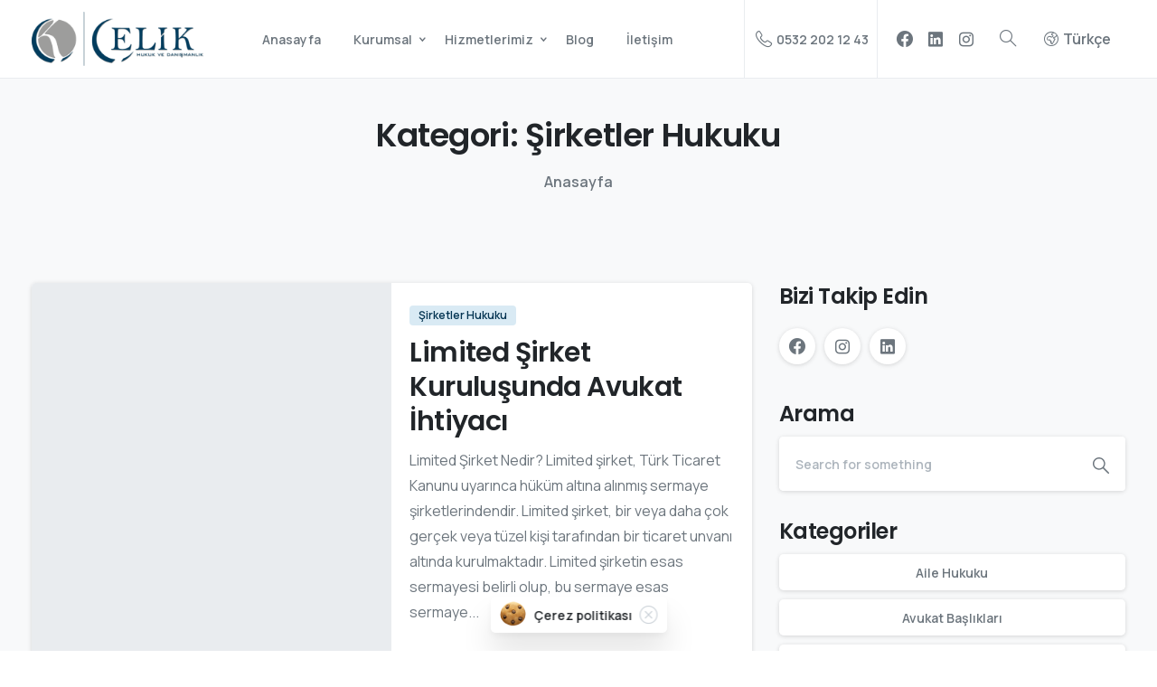

--- FILE ---
content_type: text/html; charset=UTF-8
request_url: https://celikavukatlik.com/tr/kategori/sirketler-hukuku/
body_size: 17165
content:
<!doctype html>
<html lang="tr-TR">
<head>
	<meta charset="UTF-8">
	<meta name="viewport" content="width=device-width, initial-scale=1, user-scalable=0">
	<link rel="profile" href="https://gmpg.org/xfn/11">
	<link rel="pingback" href="https://celikavukatlik.com/xmlrpc.php" />
	<meta name="google-site-verification" content="yGgRIq2f-Je7_9oH1wbsdK3C_SDpPIZJIMWcGPc0mSA" />
		<!-- Global site tag (gtag.js) - Google Analytics -->
	<script async src="https://www.googletagmanager.com/gtag/js?id=UA-122151304-1"></script>
	<script>
  window.dataLayer = window.dataLayer || [];
  function gtag(){dataLayer.push(arguments);}
  gtag('js', new Date());

  gtag('config', 'UA-122151304-1');
	</script>
	<meta name='robots' content='index, follow, max-image-preview:large, max-snippet:-1, max-video-preview:-1' />
<link rel="alternate" hreflang="tr" href="https://celikavukatlik.com/tr/kategori/sirketler-hukuku/" />

	<!-- This site is optimized with the Yoast SEO plugin v24.3 - https://yoast.com/wordpress/plugins/seo/ -->
	<title>Şirketler Hukuku - Çelik Avukatlık</title>
	<meta property="og:locale" content="tr_TR" />
	<meta property="og:type" content="article" />
	<meta property="og:title" content="Şirketler Hukuku - Çelik Avukatlık" />
	<meta property="og:url" content="https://celikavukatlik.com/tr/kategori/sirketler-hukuku/" />
	<meta property="og:site_name" content="Çelik Avukatlık" />
	<meta name="twitter:card" content="summary_large_image" />
	<script type="application/ld+json" class="yoast-schema-graph">{"@context":"https://schema.org","@graph":[{"@type":"CollectionPage","@id":"https://celikavukatlik.com/tr/kategori/sirketler-hukuku/","url":"https://celikavukatlik.com/tr/kategori/sirketler-hukuku/","name":"Şirketler Hukuku - Çelik Avukatlık","isPartOf":{"@id":"https://celikavukatlik.com/#website"},"primaryImageOfPage":{"@id":"https://celikavukatlik.com/tr/kategori/sirketler-hukuku/#primaryimage"},"image":{"@id":"https://celikavukatlik.com/tr/kategori/sirketler-hukuku/#primaryimage"},"thumbnailUrl":"","inLanguage":"tr"},{"@type":"ImageObject","inLanguage":"tr","@id":"https://celikavukatlik.com/tr/kategori/sirketler-hukuku/#primaryimage","url":"","contentUrl":""},{"@type":"WebSite","@id":"https://celikavukatlik.com/#website","url":"https://celikavukatlik.com/","name":"Çelik Avukatlık","description":"","potentialAction":[{"@type":"SearchAction","target":{"@type":"EntryPoint","urlTemplate":"https://celikavukatlik.com/?s={search_term_string}"},"query-input":{"@type":"PropertyValueSpecification","valueRequired":true,"valueName":"search_term_string"}}],"inLanguage":"tr"}]}</script>
	<!-- / Yoast SEO plugin. -->


<link rel="alternate" type="application/rss+xml" title="Çelik Avukatlık &raquo; akışı" href="https://celikavukatlik.com/tr/feed/" />
<link rel="alternate" type="application/rss+xml" title="Çelik Avukatlık &raquo; yorum akışı" href="https://celikavukatlik.com/tr/comments/feed/" />
<link rel="alternate" type="application/rss+xml" title="Çelik Avukatlık &raquo; Şirketler Hukuku kategori akışı" href="https://celikavukatlik.com/tr/kategori/sirketler-hukuku/feed/" />
<style id='wp-img-auto-sizes-contain-inline-css' type='text/css'>
img:is([sizes=auto i],[sizes^="auto," i]){contain-intrinsic-size:3000px 1500px}
/*# sourceURL=wp-img-auto-sizes-contain-inline-css */
</style>
<style id='wp-emoji-styles-inline-css' type='text/css'>

	img.wp-smiley, img.emoji {
		display: inline !important;
		border: none !important;
		box-shadow: none !important;
		height: 1em !important;
		width: 1em !important;
		margin: 0 0.07em !important;
		vertical-align: -0.1em !important;
		background: none !important;
		padding: 0 !important;
	}
/*# sourceURL=wp-emoji-styles-inline-css */
</style>
<link rel='stylesheet' id='wp-block-library-css' href='https://celikavukatlik.com/wp-includes/css/dist/block-library/style.min.css?ver=6.9' type='text/css' media='all' />
<style id='wp-block-group-inline-css' type='text/css'>
.wp-block-group{box-sizing:border-box}:where(.wp-block-group.wp-block-group-is-layout-constrained){position:relative}
/*# sourceURL=https://celikavukatlik.com/wp-includes/blocks/group/style.min.css */
</style>
<style id='global-styles-inline-css' type='text/css'>
:root{--wp--preset--aspect-ratio--square: 1;--wp--preset--aspect-ratio--4-3: 4/3;--wp--preset--aspect-ratio--3-4: 3/4;--wp--preset--aspect-ratio--3-2: 3/2;--wp--preset--aspect-ratio--2-3: 2/3;--wp--preset--aspect-ratio--16-9: 16/9;--wp--preset--aspect-ratio--9-16: 9/16;--wp--preset--color--black: #000000;--wp--preset--color--cyan-bluish-gray: #abb8c3;--wp--preset--color--white: #ffffff;--wp--preset--color--pale-pink: #f78da7;--wp--preset--color--vivid-red: #cf2e2e;--wp--preset--color--luminous-vivid-orange: #ff6900;--wp--preset--color--luminous-vivid-amber: #fcb900;--wp--preset--color--light-green-cyan: #7bdcb5;--wp--preset--color--vivid-green-cyan: #00d084;--wp--preset--color--pale-cyan-blue: #8ed1fc;--wp--preset--color--vivid-cyan-blue: #0693e3;--wp--preset--color--vivid-purple: #9b51e0;--wp--preset--gradient--vivid-cyan-blue-to-vivid-purple: linear-gradient(135deg,rgb(6,147,227) 0%,rgb(155,81,224) 100%);--wp--preset--gradient--light-green-cyan-to-vivid-green-cyan: linear-gradient(135deg,rgb(122,220,180) 0%,rgb(0,208,130) 100%);--wp--preset--gradient--luminous-vivid-amber-to-luminous-vivid-orange: linear-gradient(135deg,rgb(252,185,0) 0%,rgb(255,105,0) 100%);--wp--preset--gradient--luminous-vivid-orange-to-vivid-red: linear-gradient(135deg,rgb(255,105,0) 0%,rgb(207,46,46) 100%);--wp--preset--gradient--very-light-gray-to-cyan-bluish-gray: linear-gradient(135deg,rgb(238,238,238) 0%,rgb(169,184,195) 100%);--wp--preset--gradient--cool-to-warm-spectrum: linear-gradient(135deg,rgb(74,234,220) 0%,rgb(151,120,209) 20%,rgb(207,42,186) 40%,rgb(238,44,130) 60%,rgb(251,105,98) 80%,rgb(254,248,76) 100%);--wp--preset--gradient--blush-light-purple: linear-gradient(135deg,rgb(255,206,236) 0%,rgb(152,150,240) 100%);--wp--preset--gradient--blush-bordeaux: linear-gradient(135deg,rgb(254,205,165) 0%,rgb(254,45,45) 50%,rgb(107,0,62) 100%);--wp--preset--gradient--luminous-dusk: linear-gradient(135deg,rgb(255,203,112) 0%,rgb(199,81,192) 50%,rgb(65,88,208) 100%);--wp--preset--gradient--pale-ocean: linear-gradient(135deg,rgb(255,245,203) 0%,rgb(182,227,212) 50%,rgb(51,167,181) 100%);--wp--preset--gradient--electric-grass: linear-gradient(135deg,rgb(202,248,128) 0%,rgb(113,206,126) 100%);--wp--preset--gradient--midnight: linear-gradient(135deg,rgb(2,3,129) 0%,rgb(40,116,252) 100%);--wp--preset--font-size--small: 13px;--wp--preset--font-size--medium: 20px;--wp--preset--font-size--large: 36px;--wp--preset--font-size--x-large: 42px;--wp--preset--spacing--20: 0.44rem;--wp--preset--spacing--30: 0.67rem;--wp--preset--spacing--40: 1rem;--wp--preset--spacing--50: 1.5rem;--wp--preset--spacing--60: 2.25rem;--wp--preset--spacing--70: 3.38rem;--wp--preset--spacing--80: 5.06rem;--wp--preset--shadow--natural: 6px 6px 9px rgba(0, 0, 0, 0.2);--wp--preset--shadow--deep: 12px 12px 50px rgba(0, 0, 0, 0.4);--wp--preset--shadow--sharp: 6px 6px 0px rgba(0, 0, 0, 0.2);--wp--preset--shadow--outlined: 6px 6px 0px -3px rgb(255, 255, 255), 6px 6px rgb(0, 0, 0);--wp--preset--shadow--crisp: 6px 6px 0px rgb(0, 0, 0);}:where(.is-layout-flex){gap: 0.5em;}:where(.is-layout-grid){gap: 0.5em;}body .is-layout-flex{display: flex;}.is-layout-flex{flex-wrap: wrap;align-items: center;}.is-layout-flex > :is(*, div){margin: 0;}body .is-layout-grid{display: grid;}.is-layout-grid > :is(*, div){margin: 0;}:where(.wp-block-columns.is-layout-flex){gap: 2em;}:where(.wp-block-columns.is-layout-grid){gap: 2em;}:where(.wp-block-post-template.is-layout-flex){gap: 1.25em;}:where(.wp-block-post-template.is-layout-grid){gap: 1.25em;}.has-black-color{color: var(--wp--preset--color--black) !important;}.has-cyan-bluish-gray-color{color: var(--wp--preset--color--cyan-bluish-gray) !important;}.has-white-color{color: var(--wp--preset--color--white) !important;}.has-pale-pink-color{color: var(--wp--preset--color--pale-pink) !important;}.has-vivid-red-color{color: var(--wp--preset--color--vivid-red) !important;}.has-luminous-vivid-orange-color{color: var(--wp--preset--color--luminous-vivid-orange) !important;}.has-luminous-vivid-amber-color{color: var(--wp--preset--color--luminous-vivid-amber) !important;}.has-light-green-cyan-color{color: var(--wp--preset--color--light-green-cyan) !important;}.has-vivid-green-cyan-color{color: var(--wp--preset--color--vivid-green-cyan) !important;}.has-pale-cyan-blue-color{color: var(--wp--preset--color--pale-cyan-blue) !important;}.has-vivid-cyan-blue-color{color: var(--wp--preset--color--vivid-cyan-blue) !important;}.has-vivid-purple-color{color: var(--wp--preset--color--vivid-purple) !important;}.has-black-background-color{background-color: var(--wp--preset--color--black) !important;}.has-cyan-bluish-gray-background-color{background-color: var(--wp--preset--color--cyan-bluish-gray) !important;}.has-white-background-color{background-color: var(--wp--preset--color--white) !important;}.has-pale-pink-background-color{background-color: var(--wp--preset--color--pale-pink) !important;}.has-vivid-red-background-color{background-color: var(--wp--preset--color--vivid-red) !important;}.has-luminous-vivid-orange-background-color{background-color: var(--wp--preset--color--luminous-vivid-orange) !important;}.has-luminous-vivid-amber-background-color{background-color: var(--wp--preset--color--luminous-vivid-amber) !important;}.has-light-green-cyan-background-color{background-color: var(--wp--preset--color--light-green-cyan) !important;}.has-vivid-green-cyan-background-color{background-color: var(--wp--preset--color--vivid-green-cyan) !important;}.has-pale-cyan-blue-background-color{background-color: var(--wp--preset--color--pale-cyan-blue) !important;}.has-vivid-cyan-blue-background-color{background-color: var(--wp--preset--color--vivid-cyan-blue) !important;}.has-vivid-purple-background-color{background-color: var(--wp--preset--color--vivid-purple) !important;}.has-black-border-color{border-color: var(--wp--preset--color--black) !important;}.has-cyan-bluish-gray-border-color{border-color: var(--wp--preset--color--cyan-bluish-gray) !important;}.has-white-border-color{border-color: var(--wp--preset--color--white) !important;}.has-pale-pink-border-color{border-color: var(--wp--preset--color--pale-pink) !important;}.has-vivid-red-border-color{border-color: var(--wp--preset--color--vivid-red) !important;}.has-luminous-vivid-orange-border-color{border-color: var(--wp--preset--color--luminous-vivid-orange) !important;}.has-luminous-vivid-amber-border-color{border-color: var(--wp--preset--color--luminous-vivid-amber) !important;}.has-light-green-cyan-border-color{border-color: var(--wp--preset--color--light-green-cyan) !important;}.has-vivid-green-cyan-border-color{border-color: var(--wp--preset--color--vivid-green-cyan) !important;}.has-pale-cyan-blue-border-color{border-color: var(--wp--preset--color--pale-cyan-blue) !important;}.has-vivid-cyan-blue-border-color{border-color: var(--wp--preset--color--vivid-cyan-blue) !important;}.has-vivid-purple-border-color{border-color: var(--wp--preset--color--vivid-purple) !important;}.has-vivid-cyan-blue-to-vivid-purple-gradient-background{background: var(--wp--preset--gradient--vivid-cyan-blue-to-vivid-purple) !important;}.has-light-green-cyan-to-vivid-green-cyan-gradient-background{background: var(--wp--preset--gradient--light-green-cyan-to-vivid-green-cyan) !important;}.has-luminous-vivid-amber-to-luminous-vivid-orange-gradient-background{background: var(--wp--preset--gradient--luminous-vivid-amber-to-luminous-vivid-orange) !important;}.has-luminous-vivid-orange-to-vivid-red-gradient-background{background: var(--wp--preset--gradient--luminous-vivid-orange-to-vivid-red) !important;}.has-very-light-gray-to-cyan-bluish-gray-gradient-background{background: var(--wp--preset--gradient--very-light-gray-to-cyan-bluish-gray) !important;}.has-cool-to-warm-spectrum-gradient-background{background: var(--wp--preset--gradient--cool-to-warm-spectrum) !important;}.has-blush-light-purple-gradient-background{background: var(--wp--preset--gradient--blush-light-purple) !important;}.has-blush-bordeaux-gradient-background{background: var(--wp--preset--gradient--blush-bordeaux) !important;}.has-luminous-dusk-gradient-background{background: var(--wp--preset--gradient--luminous-dusk) !important;}.has-pale-ocean-gradient-background{background: var(--wp--preset--gradient--pale-ocean) !important;}.has-electric-grass-gradient-background{background: var(--wp--preset--gradient--electric-grass) !important;}.has-midnight-gradient-background{background: var(--wp--preset--gradient--midnight) !important;}.has-small-font-size{font-size: var(--wp--preset--font-size--small) !important;}.has-medium-font-size{font-size: var(--wp--preset--font-size--medium) !important;}.has-large-font-size{font-size: var(--wp--preset--font-size--large) !important;}.has-x-large-font-size{font-size: var(--wp--preset--font-size--x-large) !important;}
/*# sourceURL=global-styles-inline-css */
</style>

<style id='classic-theme-styles-inline-css' type='text/css'>
/*! This file is auto-generated */
.wp-block-button__link{color:#fff;background-color:#32373c;border-radius:9999px;box-shadow:none;text-decoration:none;padding:calc(.667em + 2px) calc(1.333em + 2px);font-size:1.125em}.wp-block-file__button{background:#32373c;color:#fff;text-decoration:none}
/*# sourceURL=/wp-includes/css/classic-themes.min.css */
</style>
<link rel='stylesheet' id='contact-form-7-css' href='https://celikavukatlik.com/wp-content/plugins/contact-form-7/includes/css/styles.css?ver=6.0.3' type='text/css' media='all' />
<style id='pix-intro-handle-inline-css' type='text/css'>

	 body:not(.render) .pix-overlay-item {
		 opacity: 0 !important;
	 }
	 body:not(.pix-loaded) .pix-wpml-header-btn {
		 opacity: 0;
	 }
		 html:not(.render) {
			 background: #FFFFFF  !important;
		 }
		 .pix-page-loading-bg:after {
			 content: " ";
			 position: fixed;
			 top: 0;
			 left: 0;
			 width: 100vw;
			 height: 100vh;
			 display: block;
			 pointer-events: none;
			 transition: opacity .16s ease-in-out;
			 z-index: 99999999999999999999;
			 opacity: 1;
			 background: #FFFFFF !important;
		 }
		 body.render .pix-page-loading-bg:after {
			 opacity: 0;
		 }
	 	 .vc_custom_1610070185526{border-bottom-width: 1px !important;padding-top: 45px !important;padding-bottom: 35px !important;border-bottom-color: rgba(255,255,255,0.04) !important;border-bottom-style: solid !important;}.vc_custom_1610073022873{padding-top: 40px !important;padding-bottom: 40px !important;}.vc_custom_1639827962258{padding-bottom: 30px !important;}.vc_custom_1635707478077{padding-bottom: 5px !important;}.vc_custom_1610077487206{padding-bottom: 20px !important;}.vc_custom_1610077579618{padding-top: 10px !important;padding-bottom: 10px !important;}.vc_custom_1610077495003{padding-top: 10px !important;padding-bottom: 10px !important;}.vc_custom_1610077502658{padding-top: 10px !important;padding-bottom: 10px !important;}.vc_custom_1589854107341{padding-bottom: 25px !important;}.vc_custom_1635707342124{padding-bottom: 10px !important;}.vc_custom_1635707266621{padding-top: 40px !important;}.vc_custom_1639827985699{margin-top: 20px !important;margin-bottom: 20px !important;}
/*# sourceURL=pix-intro-handle-inline-css */
</style>
<link rel='stylesheet' id='essentials-bootstrap-css' href='https://celikavukatlik.com/wp-content/themes/essentials/inc/scss/bootstrap.min.css?ver=6.9' type='text/css' media='all' />
<link rel='stylesheet' id='pix-flickity-style-css' href='https://celikavukatlik.com/wp-content/themes/essentials/css/build/flickity.min.css?ver=2.0.5' type='text/css' media='all' />
<link rel='stylesheet' id='essentials-pixicon-font-light-css' href='https://celikavukatlik.com/wp-content/themes/essentials/css/build/pixicon-light/style.min.css?ver=2.0.5' type='text/css' media='all' />
<link rel='stylesheet' id='pix-popups-style-css' href='https://celikavukatlik.com/wp-content/themes/essentials/css/jquery-confirm.min.css?ver=2.0.5' type='text/css' media='all' />
<link rel='stylesheet' id='essentials-select-css-css' href='https://celikavukatlik.com/wp-content/themes/essentials/css/build/bootstrap-select.min.css?ver=2.0.5' type='text/css' media='all' />
<link rel='stylesheet' id='pix-essentials-style-2-css' href='https://celikavukatlik.com/wp-content/uploads/wp-scss-cache/pix-essentials-style-2.css?ver=1636729561' type='text/css' media='all' />
<link rel='stylesheet' id='call-now-button-modern-style-css' href='https://celikavukatlik.com/wp-content/plugins/call-now-button/resources/style/modern.css?ver=1.4.14' type='text/css' media='all' />
<script type="text/javascript" src="https://celikavukatlik.com/wp-includes/js/jquery/jquery.min.js?ver=3.7.1" id="jquery-core-js"></script>
<script type="text/javascript" src="https://celikavukatlik.com/wp-includes/js/jquery/jquery-migrate.min.js?ver=3.4.1" id="jquery-migrate-js"></script>
<script type="text/javascript" id="wpml-cookie-js-extra">
/* <![CDATA[ */
var wpml_cookies = {"wp-wpml_current_language":{"value":"tr","expires":1,"path":"/"}};
var wpml_cookies = {"wp-wpml_current_language":{"value":"tr","expires":1,"path":"/"}};
//# sourceURL=wpml-cookie-js-extra
/* ]]> */
</script>
<script type="text/javascript" src="https://celikavukatlik.com/wp-content/plugins/sitepress-multilingual-cms/res/js/cookies/language-cookie.js?ver=4.5.2" id="wpml-cookie-js"></script>
<link rel="https://api.w.org/" href="https://celikavukatlik.com/tr/wp-json/" /><link rel="alternate" title="JSON" type="application/json" href="https://celikavukatlik.com/tr/wp-json/wp/v2/categories/34" /><meta name="generator" content="WPML ver:4.5.2 stt:1,3,53;" />
<meta name="generator" content="Powered by WPBakery Page Builder - drag and drop page builder for WordPress."/>
<link rel="icon" href="https://celikavukatlik.com/wp-content/uploads/2021/11/favicon-75x75.ico" sizes="32x32" />
<link rel="icon" href="https://celikavukatlik.com/wp-content/uploads/2021/11/favicon.ico" sizes="192x192" />
<link rel="apple-touch-icon" href="https://celikavukatlik.com/wp-content/uploads/2021/11/favicon.ico" />
<meta name="msapplication-TileImage" content="https://celikavukatlik.com/wp-content/uploads/2021/11/favicon.ico" />
<noscript><style> .wpb_animate_when_almost_visible { opacity: 1; }</style></noscript><style id='pix-header-menu-handle-inline-css' type='text/css'>
#navbarNav-873 > ul > li > .pix-nav-link.dropdown-toggle > span:before {
                color: var(--text-body-default);
            }.is-scroll #navbarNav-873 > ul > li > .pix-nav-link.dropdown-toggle > span:before {
                    color: var(--text-body-default) !important;
                }
/*# sourceURL=pix-header-menu-handle-inline-css */
</style>
<style id='pix-intro-area-handle-inline-css' type='text/css'>
.pix-intro-container { padding-top:70px;padding-bottom:55px; }
/*# sourceURL=pix-intro-area-handle-inline-css */
</style>
<link rel='stylesheet' id='js_composer_front-css' href='https://celikavukatlik.com/wp-content/plugins/js_composer/assets/css/js_composer.min.css?ver=6.7.0' type='text/css' media='all' />
<style id='pix-sliding-text-handle-inline-css' type='text/css'>
#sliding-text-148449515 .pix-sliding-headline { font-size: h1 !important; }
#sliding-text-152030870 .pix-sliding-headline { font-size: h1 !important; }
/*# sourceURL=pix-sliding-text-handle-inline-css */
</style>
<link rel='stylesheet' id='wpb-google-font-primary-css' href='https://fonts.googleapis.com/css?family=Manrope%3A400%2C600&#038;display=swap&#038;ver=6.9' type='text/css' media='all' />
<link rel='stylesheet' id='wpb-google-font-secondary-css' href='https://fonts.googleapis.com/css?family=Poppins%3A400%2C600&#038;display=swap&#038;ver=6.9' type='text/css' media='all' />
<style id='pix-custom-css-inline-css' type='text/css'>
.pix-intro-container {padding-top: 30px;padding-bottom: 25px;}
/*# sourceURL=pix-custom-css-inline-css */
</style>
</head>
<body class="archive category category-sirketler-hukuku category-34 wp-theme-essentials hfeed  bg-gray-2 wpb-js-composer js-comp-ver-6.7.0 vc_responsive" style="">
<div class="pix-page-loading-bg"></div>
<div class="pix-loading-circ-path"></div>
<div id="page" class="site bg-white">
	 <div class="pix-topbar position-relative pix-header-desktop pix-topbar-normal  bg-white  text-white sticky-top2 p-sticky" style="z-index:999998;" >
     <div class="container">
         <div class="row d-flex align-items-center align-items-stretch">
                          <div class="col-12 col-lg-6 column  text-left justify-content-start py-md-0 d-flex align-items-center">
 				             </div>

                                       <div class="col-12 col-lg-6 column text-right justify-content-end  py-md-0 d-flex align-items-center justify-content-end">
 				             </div>

         </div>
              </div>
      </div>
                <div class="pix-header-scroll-placeholder"></div>
            
        <header
            id="masthead"
            class="pix-header pix-is-sticky-header sticky-top pix-header-desktop d-inline-block pix-header-normal pix-scroll-shadow  header-scroll pix-header-container-area bg-white"
            data-text="body-default"
            data-text-scroll="body-default"
            data-bg-class="bg-white"
            data-scroll-class="bg-white "
            data-scroll-color="" >
            <div class="container">
                <nav class="navbar pix-main-menu navbar-hover-drop navbar-expand-lg navbar-light text-center justify-content-center">
                        <div class=" d-flex align-items-center">
        <div class="d-inline-block " data-anim-type="disabled" style="">
                                    <a class="navbar-brand" href="https://celikavukatlik.com/tr/" target="" rel="home">
                            <img class="pix-logo" height="60" width="" src="https://celikavukatlik.com/wp-content/uploads/2021/10/logo-celik.png" alt="Çelik Avukatlık" style="height:60px;width:auto;" >
                                                            <img class="pix-logo-scroll" src="https://celikavukatlik.com/wp-content/uploads/2021/10/logo-celik.png" alt="Çelik Avukatlık" style="height:60px;width:auto;">
                                                        </a>
                                </div>
    </div>
            <span class="flex-grow-1"></span>
        <div id="navbarNav-873" class="collapse navbar-collapse align-self-stretch pix-nav-dropdown-angle pix-primary-nav-line pix-nav-global-active-line justify-content-start "><ul id="menu-menu-company" class="navbar-nav nav-style-megamenu align-self-stretch align-items-center "><li itemscope="itemscope" itemtype="https://www.schema.org/SiteNavigationElement" id="menu-item-306" class="menu-item menu-item-type-post_type menu-item-object-page menu-item-home menu-item-306 nav-item dropdown d-lg-flex nav-item-display align-self-stretch overflow-visible align-items-center"><a title="Anasayfa" class="text-body-default font-weight-bold pix-nav-link  nav-link animate-in" target="_self" href="https://celikavukatlik.com/tr/" data-anim-type="fade-in"><span class="pix-dropdown-title text-sm  pix-header-text">Anasayfa</span></a></li>
<li itemscope="itemscope" itemtype="https://www.schema.org/SiteNavigationElement" id="menu-item-3578" class="menu-item menu-item-type-custom menu-item-object-custom menu-item-has-children dropdown menu-item-3578 nav-item dropdown d-lg-flex nav-item-display align-self-stretch overflow-visible align-items-center"><a title="Kurumsal" class="text-body-default font-weight-bold pix-nav-link  dropdown-toggle nav-link animate-in" target="_self" href="#" data-toggle="dropdown" aria-haspopup="true" aria-expanded="false" id="menu-item-dropdown-3578" data-anim-type="fade-in"><span class="pix-dropdown-title text-sm  pix-header-text">Kurumsal</span></a>
<div class="dropdown-menu"  aria-labelledby="menu-item-dropdown-3578" role="navigation">
<div class="submenu-box pix-default-menu bg-white"><div class="container">	<div itemscope="itemscope" itemtype="https://www.schema.org/SiteNavigationElement" id="menu-item-634" class="menu-item menu-item-type-post_type menu-item-object-page menu-item-634 nav-item dropdown d-lg-flex nav-item-display align-self-stretch overflow-visible align-items-center w-100"><a title="Hakkımızda" class="text-body-default font-weight-bold pix-nav-link  dropdown-item" target="_self" href="https://celikavukatlik.com/tr/hakkimizda/" data-anim-type="fade-in"><span class="pix-dropdown-title  text-body-default  font-weight-bold">Hakkımızda</span></a></div>
	<div itemscope="itemscope" itemtype="https://www.schema.org/SiteNavigationElement" id="menu-item-3579" class="menu-item menu-item-type-post_type menu-item-object-page menu-item-3579 nav-item dropdown d-lg-flex nav-item-display align-self-stretch overflow-visible align-items-center w-100"><a title="Referanslar" class="text-body-default font-weight-bold pix-nav-link  dropdown-item" target="_self" href="https://celikavukatlik.com/tr/referanslar/" data-anim-type="fade-in"><span class="pix-dropdown-title  text-body-default  font-weight-bold">Referanslar</span></a></div>
	<div itemscope="itemscope" itemtype="https://www.schema.org/SiteNavigationElement" id="menu-item-3588" class="menu-item menu-item-type-post_type menu-item-object-page menu-item-3588 nav-item dropdown d-lg-flex nav-item-display align-self-stretch overflow-visible align-items-center w-100"><a title="Kariyer" class="text-body-default font-weight-bold pix-nav-link  dropdown-item" target="_self" href="https://celikavukatlik.com/tr/kariyer/" data-anim-type="fade-in"><span class="pix-dropdown-title  text-body-default  font-weight-bold">Kariyer</span></a></div>
	<div itemscope="itemscope" itemtype="https://www.schema.org/SiteNavigationElement" id="menu-item-3600" class="menu-item menu-item-type-post_type menu-item-object-page menu-item-3600 nav-item dropdown d-lg-flex nav-item-display align-self-stretch overflow-visible align-items-center w-100"><a title="Ekibimiz" class="text-body-default font-weight-bold pix-nav-link  dropdown-item" target="_self" href="https://celikavukatlik.com/tr/ekibimiz/" data-anim-type="fade-in"><span class="pix-dropdown-title  text-body-default  font-weight-bold">Ekibimiz</span></a></div>
</div>
</div>
</div>
</li>
<li itemscope="itemscope" itemtype="https://www.schema.org/SiteNavigationElement" id="menu-item-638" class="menu-item menu-item-type-custom menu-item-object-custom menu-item-has-children dropdown menu-item-638 nav-item dropdown d-lg-flex nav-item-display align-self-stretch overflow-visible align-items-center mega-item pix-mega-style-md"><a title="Hizmetlerimiz" class="text-body-default font-weight-bold pix-nav-link  dropdown-toggle nav-link animate-in" target="_self" href="#" data-toggle="dropdown" aria-haspopup="true" aria-expanded="false" id="menu-item-dropdown-638" data-anim-type="fade-in"><span class="pix-dropdown-title text-sm  pix-header-text">Hizmetlerimiz</span></a>
<div class="dropdown-menu"  aria-labelledby="menu-item-dropdown-638" role="navigation">
<div class="submenu-box bg-white overflow-hidden2"><div class="container overflow-hidden"><div class="row w-100">	<div class="col-lg-6 pix-menu-line-right pix-p-202 "><h6 class="mega-col-title text-sm  text-heading-default  font-weight-bold" >Avukat</h6>		<div itemscope="itemscope" itemtype="https://www.schema.org/SiteNavigationElement" id="menu-item-7903" class="menu-item menu-item-type-post_type menu-item-object-post menu-item-7903 nav-item dropdown d-lg-flex nav-item-display align-self-stretch overflow-visible align-items-center w-100"><a title="Anlaşmalı Boşanma" class="text-body-default font-weight-bold pix-nav-link  dropdown-item" target="_self" href="https://celikavukatlik.com/tr/anlasmali-bosanma/" data-anim-type="fade-in"><span class="pix-dropdown-title  text-body-default  font-weight-bold"><i class="pixicon-browser-check pix-mr-10 pix-menu-item-icon"></i>Anlaşmalı Boşanma</span></a></div>
		<div itemscope="itemscope" itemtype="https://www.schema.org/SiteNavigationElement" id="menu-item-7988" class="menu-item menu-item-type-taxonomy menu-item-object-category menu-item-7988 nav-item dropdown d-lg-flex nav-item-display align-self-stretch overflow-visible align-items-center w-100"><a title="Ceza Hukuku" class="text-body-default font-weight-bold pix-nav-link  dropdown-item" target="_self" href="https://celikavukatlik.com/tr/kategori/ceza-hukuku/" data-anim-type="fade-in"><span class="pix-dropdown-title  text-body-default  font-weight-bold">Ceza Hukuku</span></a></div>
		<div itemscope="itemscope" itemtype="https://www.schema.org/SiteNavigationElement" id="menu-item-7987" class="menu-item menu-item-type-custom menu-item-object-custom menu-item-7987 nav-item dropdown d-lg-flex nav-item-display align-self-stretch overflow-visible align-items-center w-100"><h6 class="mega-col-title text-sm  text-heading-default  font-weight-bold" >Faaliyet alanları</h6></div>
		<div itemscope="itemscope" itemtype="https://www.schema.org/SiteNavigationElement" id="menu-item-7941" class="menu-item menu-item-type-post_type menu-item-object-page menu-item-7941 nav-item dropdown d-lg-flex nav-item-display align-self-stretch overflow-visible align-items-center w-100"><a title="Avukata Sor" class="text-body-default font-weight-bold pix-nav-link  dropdown-item" target="_self" href="https://celikavukatlik.com/tr/avukata-sor/" data-anim-type="fade-in"><span class="pix-dropdown-title  text-body-default  font-weight-bold"><i class="pixicon-question-circle pix-mr-10 pix-menu-item-icon"></i>Avukata Sor</span></a></div>
	</div>
	<div class="col-lg-6 none pix-p-202 pix-dropdown-padding pix-dropdown-padding-sm"><h6 class="mega-col-title text-sm  text-heading-default  font-weight-bold" >Faaliyet Alanları</h6>		<div itemscope="itemscope" itemtype="https://www.schema.org/SiteNavigationElement" id="menu-item-7966" class="menu-item menu-item-type-taxonomy menu-item-object-category menu-item-7966 nav-item dropdown d-lg-flex nav-item-display align-self-stretch overflow-visible align-items-center w-100"><a title="Aile Hukuku" class="text-body-default font-weight-bold pix-nav-link  dropdown-item" target="_self" href="https://celikavukatlik.com/tr/kategori/aile-hukuku/" data-anim-type="fade-in"><span class="pix-dropdown-title  text-body-default  font-weight-bold">Aile Hukuku</span></a></div>
		<div itemscope="itemscope" itemtype="https://www.schema.org/SiteNavigationElement" id="menu-item-7902" class="menu-item menu-item-type-taxonomy menu-item-object-category menu-item-7902 nav-item dropdown d-lg-flex nav-item-display align-self-stretch overflow-visible align-items-center w-100"><a title="Boşanma Hukuku" class="text-body-default font-weight-bold pix-nav-link  dropdown-item" target="_self" href="https://celikavukatlik.com/tr/kategori/bosanma-hukuku/" data-anim-type="fade-in"><span class="pix-dropdown-title  text-body-default  font-weight-bold"><i class="pixicon-users-2 pix-mr-10 pix-menu-item-icon"></i>Boşanma Hukuku</span></a></div>
		<div itemscope="itemscope" itemtype="https://www.schema.org/SiteNavigationElement" id="menu-item-7904" class="menu-item menu-item-type-taxonomy menu-item-object-category menu-item-7904 nav-item dropdown d-lg-flex nav-item-display align-self-stretch overflow-visible align-items-center w-100"><a title="Ceza Hukuku" class="text-body-default font-weight-bold pix-nav-link  dropdown-item" target="_self" href="https://celikavukatlik.com/tr/kategori/ceza-hukuku/" data-anim-type="fade-in"><span class="pix-dropdown-title  text-body-default  font-weight-bold"><i class="pixicon-justice-2 pix-mr-10 pix-menu-item-icon"></i>Ceza Hukuku</span></a></div>
		<div itemscope="itemscope" itemtype="https://www.schema.org/SiteNavigationElement" id="menu-item-7905" class="menu-item menu-item-type-taxonomy menu-item-object-category menu-item-7905 nav-item dropdown d-lg-flex nav-item-display align-self-stretch overflow-visible align-items-center w-100"><a title="Miras Hukuku" class="text-body-default font-weight-bold pix-nav-link  dropdown-item" target="_self" href="https://celikavukatlik.com/tr/kategori/miras-hukuku/" data-anim-type="fade-in"><span class="pix-dropdown-title  text-body-default  font-weight-bold"><i class="pixicon-coins-hand pix-mr-10 pix-menu-item-icon"></i>Miras Hukuku</span></a></div>
		<div itemscope="itemscope" itemtype="https://www.schema.org/SiteNavigationElement" id="menu-item-7906" class="menu-item menu-item-type-taxonomy menu-item-object-category menu-item-7906 nav-item dropdown d-lg-flex nav-item-display align-self-stretch overflow-visible align-items-center w-100"><a title="Ticaret Hukuku" class="text-body-default font-weight-bold pix-nav-link  dropdown-item" target="_self" href="https://celikavukatlik.com/tr/kategori/ticaret-hukuku/" data-anim-type="fade-in"><span class="pix-dropdown-title  text-body-default  font-weight-bold"><i class="pixicon-bar-chart-2 pix-mr-10 pix-menu-item-icon"></i>Ticaret Hukuku</span></a></div>
		<div itemscope="itemscope" itemtype="https://www.schema.org/SiteNavigationElement" id="menu-item-7907" class="menu-item menu-item-type-taxonomy menu-item-object-category menu-item-7907 nav-item dropdown d-lg-flex nav-item-display align-self-stretch overflow-visible align-items-center w-100"><a title="Bilişim Hukuku" class="text-body-default font-weight-bold pix-nav-link  dropdown-item" target="_self" href="https://celikavukatlik.com/tr/kategori/bilisim-hukuku/" data-anim-type="fade-in"><span class="pix-dropdown-title  text-body-default  font-weight-bold"><i class="pixicon-laptop-1 pix-mr-10 pix-menu-item-icon"></i>Bilişim Hukuku</span></a></div>
	</div>
</div>
</div>
</div>
</div>
</li>
<li itemscope="itemscope" itemtype="https://www.schema.org/SiteNavigationElement" id="menu-item-628" class="menu-item menu-item-type-post_type menu-item-object-page menu-item-628 nav-item dropdown d-lg-flex nav-item-display align-self-stretch overflow-visible align-items-center"><a title="Blog" class="text-body-default font-weight-bold pix-nav-link  nav-link animate-in" target="_self" href="https://celikavukatlik.com/tr/blog/" data-anim-type="fade-in"><span class="pix-dropdown-title text-sm  pix-header-text">Blog</span></a></li>
<li itemscope="itemscope" itemtype="https://www.schema.org/SiteNavigationElement" id="menu-item-3545" class="menu-item menu-item-type-post_type menu-item-object-page menu-item-3545 nav-item dropdown d-lg-flex nav-item-display align-self-stretch overflow-visible align-items-center"><a title="İletişim" class="text-body-default font-weight-bold pix-nav-link  nav-link animate-in" target="_self" href="https://celikavukatlik.com/tr/iletisim/" data-anim-type="fade-in"><span class="pix-dropdown-title text-sm  pix-header-text">İletişim</span></a></li>
</ul></div>        <div class="d-inline-block pix-px-5 mx-2">
            <div class="bg-gray-2 pix-header-divider   " data-color="gray-2" data-scroll-color=""></div>
                    </div>
                <a data-anim-type="disabled" href="tel:05322021243" class="pix-header-phone text-sm d-inline-block2 pix-header-text d-inline-flex align-items-center pix-py-5 text-body-default font-weight-bold mb-0" style="" ><i class="pixicon-phone text-18 pix-mr-5 pix-header-icon-style"></i> 0532 202 12 43</a>
                <div class="d-inline-block pix-px-5 mx-1">
            <div class="bg-gray-2 pix-header-divider   " data-color="gray-2" data-scroll-color=""></div>
                    </div>
            <div class="pix-px-5 d-inline-block2 d-inline-flex align-items-between pix-social text-18 " data-anim-type="disabled">
                    <a class="d-flex align-items-center pix-header-text text-body-default" target="_blank"  href="https://www.facebook.com/celikavukatlikistanbul" title="Facebook"><i class="pixicon-facebook3 px-2" ></i></a>
                        <a class="d-flex align-items-center pix-header-text text-body-default" target="_blank"  href="https://www.linkedin.com/in/%C3%A7elik-avukatlik-b%C3%BCrosu-702b3a15a/" title="linkedin"><i class="pixicon-linkedin px-2" ></i></a>
                        <a class="d-flex align-items-center pix-header-text text-body-default" target="_blank"  href="https://www.instagram.com/celik_avukatlik/" title="instagram"><i class="pixicon-instagram2 px-2" ></i></a>
                </div>
                <div data-anim-type="disabled" href="#" class="btn is-opened2 pix-header-btn btn-link p-0 pix-search-sm-btn pix-toggle-overlay m-0  d-inline-flex align-items-center text-body-default" >
                <span class="pix-search-toggle">
                        <i class="pixicon-zoom p-0 pix-mx-15 text-18 pix-header-text font-weight-bold"></i>
                        <i class="pixicon-close-circle p-0 pix-mx-15 text-18 pix-header-text font-weight-bold"></i>
                </span>
                        <div class="pix-header-floating-search open-bar-left"><form class="pix-small-search pix-ajax-search-container position-relative bg-white shadow-lg rounded-lg pix-small-search" method="get" action="https://celikavukatlik.com/tr/">
                    <div class="input-group input-group-lg2 ">
                        <input type="text" class="form-control pix-ajax-search form-control-lg shadow-0 font-weight-bold text-body-default" name="s" autocomplete="off" placeholder="Bir şeyler ara" aria-label="Search" data-search-link="https://celikavukatlik.com/wp-admin/admin-ajax.php?action=pix_ajax_searcht&#038;nonce=f56ac626b7" >
                        <div class="input-group-append">
                            <button class="btn btn-lg2 btn-white m-0 text-body-default" type="submit">
<svg width="18px" height="18px" viewBox="0 0 18 18" version="1.1" xmlns="http://www.w3.org/2000/svg" xmlns:xlink="http://www.w3.org/1999/xlink">

    <title>Shape</title>

    <g id="Blog" stroke="none" stroke-width="1" fill="none" fill-rule="evenodd">
        <g id="blog-with-sidebar" transform="translate(-1217.000000, -831.000000)" fill="#BBBBBB" fill-rule="nonzero">
            <g id="Search" transform="translate(905.000000, 765.000000)">
                <g id="search" transform="translate(312.000000, 66.000000)">
                    <path d="M17.784,16.776 L12.168,11.124 C13.104,9.972 13.68,8.46 13.68,6.84 C13.68,3.06 10.62,0 6.84,0 C3.06,0 0,3.06 0,6.84 C0,10.62 3.06,13.68 6.84,13.68 C8.46,13.68 9.972,13.104 11.124,12.168 L16.74,17.784 C16.92,17.928 17.1,18 17.28,18 C17.46,18 17.64,17.928 17.784,17.784 C18.072,17.496 18.072,17.064 17.784,16.776 Z M1.44,6.84 C1.44,3.852 3.852,1.44 6.84,1.44 C9.828,1.44 12.24,3.852 12.24,6.84 C12.24,9.828 9.828,12.24 6.84,12.24 C3.852,12.24 1.44,9.828 1.44,6.84 Z"></path>
                </g>
            </g>
        </g>
    </g>
</svg></button>
                        </div>
                    </div>
                </form>
            </div>
            </div>
                            <div class="dropdown pix-wpml-header-btn d-inline-block" style="z-index:99999999999;">
                                                <a href="#" class="pix-current-language font-weight-bold pix-header-text d-inline-block d-flex align-items-center text-body-default text-header-area" id="dropdownMenuButton" data-toggle="dropdown" aria-haspopup="true" aria-expanded="false" >
                                <i class="pixicon-world-map-3 pix-mr-5"></i><span> Türkçe</span>
                            </a>
                                                <div class="dropdown-menu" aria-labelledby="dropdownMenuButton">
                        <div class="submenu-box shadow">
                                                                    <a class="dropdown-item font-weight-bold text-sm" href="https://celikavukatlik.com">İngilizce</a>
                                                                                <a class="dropdown-item font-weight-bold text-sm" href="https://celikavukatlik.com/de/">Almanca</a>
                                                                </div>
                    </div>
                </div>
                                </nav>
                
            </div>
                            <div class="pix-header-border bg-gray-2" style="width:100%;height:1px;"></div>
                    </header>
         <div class="pix-topbar pix-header-mobile pix-topbar-normal bg-white text-white p-sticky py-22 " style="" >
     <div class="container">
         <div class="row">
                          <div class="col-12 column d-flex justify-content-between py-md-02 pix-py-10">
 				    <div class="pix-px-5 d-inline-block2 d-inline-flex align-items-between pix-social text-18 " data-anim-type="disabled">
                    <a class="d-flex align-items-center pix-header-text text-body-default" target="_blank"  href="https://www.facebook.com/celikavukatlikistanbul" title="Facebook"><i class="pixicon-facebook3 px-2" ></i></a>
                        <a class="d-flex align-items-center pix-header-text text-body-default" target="_blank"  href="https://www.linkedin.com/in/%C3%A7elik-avukatlik-b%C3%BCrosu-702b3a15a/" title="linkedin"><i class="pixicon-linkedin px-2" ></i></a>
                        <a class="d-flex align-items-center pix-header-text text-body-default" target="_blank"  href="https://www.instagram.com/celik_avukatlik/" title="instagram"><i class="pixicon-instagram2 px-2" ></i></a>
                </div>
                <div data-anim-type="disabled" href="#" class="btn is-opened2 pix-header-btn btn-link p-0 pix-search-sm-btn pix-toggle-overlay m-0  d-inline-flex align-items-center text-body-default" >
                <span class="pix-search-toggle">
                        <i class="pixicon-zoom p-0 pix-mx-15 text-18 pix-header-text font-weight-bold"></i>
                        <i class="pixicon-close-circle p-0 pix-mx-15 text-18 pix-header-text font-weight-bold"></i>
                </span>
                        <div class="pix-header-floating-search open-bar-left"><form class="pix-small-search pix-ajax-search-container position-relative bg-white shadow-lg rounded-lg pix-small-search" method="get" action="https://celikavukatlik.com/tr/">
                    <div class="input-group input-group-lg2 ">
                        <input type="text" class="form-control pix-ajax-search form-control-lg shadow-0 font-weight-bold text-body-default" name="s" autocomplete="off" placeholder="Bir şeyler ara" aria-label="Search" data-search-link="https://celikavukatlik.com/wp-admin/admin-ajax.php?action=pix_ajax_searcht&#038;nonce=f56ac626b7" >
                        <div class="input-group-append">
                            <button class="btn btn-lg2 btn-white m-0 text-body-default" type="submit">
<svg width="18px" height="18px" viewBox="0 0 18 18" version="1.1" xmlns="http://www.w3.org/2000/svg" xmlns:xlink="http://www.w3.org/1999/xlink">

    <title>Shape</title>

    <g id="Blog" stroke="none" stroke-width="1" fill="none" fill-rule="evenodd">
        <g id="blog-with-sidebar" transform="translate(-1217.000000, -831.000000)" fill="#BBBBBB" fill-rule="nonzero">
            <g id="Search" transform="translate(905.000000, 765.000000)">
                <g id="search" transform="translate(312.000000, 66.000000)">
                    <path d="M17.784,16.776 L12.168,11.124 C13.104,9.972 13.68,8.46 13.68,6.84 C13.68,3.06 10.62,0 6.84,0 C3.06,0 0,3.06 0,6.84 C0,10.62 3.06,13.68 6.84,13.68 C8.46,13.68 9.972,13.104 11.124,12.168 L16.74,17.784 C16.92,17.928 17.1,18 17.28,18 C17.46,18 17.64,17.928 17.784,17.784 C18.072,17.496 18.072,17.064 17.784,16.776 Z M1.44,6.84 C1.44,3.852 3.852,1.44 6.84,1.44 C9.828,1.44 12.24,3.852 12.24,6.84 C12.24,9.828 9.828,12.24 6.84,12.24 C3.852,12.24 1.44,9.828 1.44,6.84 Z"></path>
                </g>
            </g>
        </g>
    </g>
</svg></button>
                        </div>
                    </div>
                </form>
            </div>
            </div>
                            <div class="dropdown pix-wpml-header-btn d-inline-block" style="z-index:99999999999;">
                                                <a href="#" class="pix-current-language font-weight-bold pix-header-text d-inline-block d-flex align-items-center text-body-default" id="dropdownMenuButton" data-toggle="dropdown" aria-haspopup="true" aria-expanded="false" >
                                <i class="pixicon-world-map-3 pix-mr-5"></i><span> Türkçe</span>
                            </a>
                                                <div class="dropdown-menu" aria-labelledby="dropdownMenuButton">
                        <div class="submenu-box shadow">
                                                                    <a class="dropdown-item font-weight-bold text-sm" href="https://celikavukatlik.com">İngilizce</a>
                                                                                <a class="dropdown-item font-weight-bold text-sm" href="https://celikavukatlik.com/de/">Almanca</a>
                                                                </div>
                    </div>
                </div>
                             </div>

         </div>
              </div>
      </div>
                <div class="pix-mobile-header-sticky w-100"></div>
                
    <header id="mobile_head" class="pix-header pix-header-mobile d-inline-block pix-header-normal pix-scroll-shadow sticky-top header-scroll2 bg-white" style="">
         <div class="container">
             <nav class="navbar navbar-hover-drop navbar-expand-lg2 navbar-light d-inline-block2 ">
    				    <div class=" d-flex align-items-center">
        <div class="d-inline-block " data-anim-type="disabled" style="">
                                <a class="navbar-brand" href="https://celikavukatlik.com/tr/" target="" rel="home">
                        <img src="https://celikavukatlik.com/wp-content/uploads/2021/10/logo-celik.png" alt="Çelik Avukatlık" style="height:30px;width:auto;">
                    </a>
                            </div>
    </div>
                <button class="navbar-toggler hamburger--spin hamburger small-menu-toggle" type="button" data-toggle="collapse" data-target="#navbarNav-324" aria-controls="navbarNav-324" aria-expanded="false" aria-label="Toggle navigation">
                <span class="hamburger-box">

                    <span class="hamburger-inner bg-body-default">
                        <span class="hamburger-inner-before bg-body-default"></span>
                        <span class="hamburger-inner-after bg-body-default"></span>
                    </span>

                </span>
            </button>
            <div id="navbarNav-324" class="collapse navbar-collapse align-self-stretch   justify-content-start "><ul id="menu-menu-company-1" class="navbar-nav nav-style-megamenu align-self-stretch align-items-center "><li itemscope="itemscope" itemtype="https://www.schema.org/SiteNavigationElement" class="menu-item menu-item-type-post_type menu-item-object-page menu-item-home menu-item-306 nav-item dropdown d-lg-flex nav-item-display align-self-stretch overflow-visible align-items-center"><a title="Anasayfa" class="text-body-default font-weight-bold pix-nav-link  nav-link animate-in" target="_self" href="https://celikavukatlik.com/tr/" data-anim-type="fade-in"><span class="pix-dropdown-title text-sm  pix-header-text">Anasayfa</span></a></li>
<li itemscope="itemscope" itemtype="https://www.schema.org/SiteNavigationElement" class="menu-item menu-item-type-custom menu-item-object-custom menu-item-has-children dropdown menu-item-3578 nav-item dropdown d-lg-flex nav-item-display align-self-stretch overflow-visible align-items-center"><a title="Kurumsal" class="text-body-default font-weight-bold pix-nav-link  dropdown-toggle nav-link animate-in" target="_self" href="#" data-toggle="dropdown" aria-haspopup="true" aria-expanded="false" id="menu-item-dropdown-3578" data-anim-type="fade-in"><span class="pix-dropdown-title text-sm  pix-header-text">Kurumsal</span></a>
<div class="dropdown-menu"  aria-labelledby="menu-item-dropdown-3578" role="navigation">
<div class="submenu-box pix-default-menu bg-gray-1"><div class="container">	<div itemscope="itemscope" itemtype="https://www.schema.org/SiteNavigationElement" class="menu-item menu-item-type-post_type menu-item-object-page menu-item-634 nav-item dropdown d-lg-flex nav-item-display align-self-stretch overflow-visible align-items-center w-100"><a title="Hakkımızda" class="text-body-default font-weight-bold pix-nav-link  dropdown-item" target="_self" href="https://celikavukatlik.com/tr/hakkimizda/" data-anim-type="fade-in"><span class="pix-dropdown-title  text-body-default  font-weight-bold">Hakkımızda</span></a></div>
	<div itemscope="itemscope" itemtype="https://www.schema.org/SiteNavigationElement" class="menu-item menu-item-type-post_type menu-item-object-page menu-item-3579 nav-item dropdown d-lg-flex nav-item-display align-self-stretch overflow-visible align-items-center w-100"><a title="Referanslar" class="text-body-default font-weight-bold pix-nav-link  dropdown-item" target="_self" href="https://celikavukatlik.com/tr/referanslar/" data-anim-type="fade-in"><span class="pix-dropdown-title  text-body-default  font-weight-bold">Referanslar</span></a></div>
	<div itemscope="itemscope" itemtype="https://www.schema.org/SiteNavigationElement" class="menu-item menu-item-type-post_type menu-item-object-page menu-item-3588 nav-item dropdown d-lg-flex nav-item-display align-self-stretch overflow-visible align-items-center w-100"><a title="Kariyer" class="text-body-default font-weight-bold pix-nav-link  dropdown-item" target="_self" href="https://celikavukatlik.com/tr/kariyer/" data-anim-type="fade-in"><span class="pix-dropdown-title  text-body-default  font-weight-bold">Kariyer</span></a></div>
	<div itemscope="itemscope" itemtype="https://www.schema.org/SiteNavigationElement" class="menu-item menu-item-type-post_type menu-item-object-page menu-item-3600 nav-item dropdown d-lg-flex nav-item-display align-self-stretch overflow-visible align-items-center w-100"><a title="Ekibimiz" class="text-body-default font-weight-bold pix-nav-link  dropdown-item" target="_self" href="https://celikavukatlik.com/tr/ekibimiz/" data-anim-type="fade-in"><span class="pix-dropdown-title  text-body-default  font-weight-bold">Ekibimiz</span></a></div>
</div>
</div>
</div>
</li>
<li itemscope="itemscope" itemtype="https://www.schema.org/SiteNavigationElement" class="menu-item menu-item-type-custom menu-item-object-custom menu-item-has-children dropdown menu-item-638 nav-item dropdown d-lg-flex nav-item-display align-self-stretch overflow-visible align-items-center mega-item pix-mega-style-md"><a title="Hizmetlerimiz" class="text-body-default font-weight-bold pix-nav-link  dropdown-toggle nav-link animate-in" target="_self" href="#" data-toggle="dropdown" aria-haspopup="true" aria-expanded="false" id="menu-item-dropdown-638" data-anim-type="fade-in"><span class="pix-dropdown-title text-sm  pix-header-text">Hizmetlerimiz</span></a>
<div class="dropdown-menu"  aria-labelledby="menu-item-dropdown-638" role="navigation">
<div class="submenu-box bg-gray-1 overflow-hidden2"><div class="container overflow-hidden"><div class="row w-100">	<div class="col-lg-6 pix-menu-line-right pix-p-202 "><h6 class="mega-col-title text-sm  text-heading-default  font-weight-bold" >Avukat</h6>		<div itemscope="itemscope" itemtype="https://www.schema.org/SiteNavigationElement" class="menu-item menu-item-type-post_type menu-item-object-post menu-item-7903 nav-item dropdown d-lg-flex nav-item-display align-self-stretch overflow-visible align-items-center w-100"><a title="Anlaşmalı Boşanma" class="text-body-default font-weight-bold pix-nav-link  dropdown-item" target="_self" href="https://celikavukatlik.com/tr/anlasmali-bosanma/" data-anim-type="fade-in"><span class="pix-dropdown-title  text-body-default  font-weight-bold"><i class="pixicon-browser-check pix-mr-10 pix-menu-item-icon"></i>Anlaşmalı Boşanma</span></a></div>
		<div itemscope="itemscope" itemtype="https://www.schema.org/SiteNavigationElement" class="menu-item menu-item-type-taxonomy menu-item-object-category menu-item-7988 nav-item dropdown d-lg-flex nav-item-display align-self-stretch overflow-visible align-items-center w-100"><a title="Ceza Hukuku" class="text-body-default font-weight-bold pix-nav-link  dropdown-item" target="_self" href="https://celikavukatlik.com/tr/kategori/ceza-hukuku/" data-anim-type="fade-in"><span class="pix-dropdown-title  text-body-default  font-weight-bold">Ceza Hukuku</span></a></div>
		<div itemscope="itemscope" itemtype="https://www.schema.org/SiteNavigationElement" class="menu-item menu-item-type-custom menu-item-object-custom menu-item-7987 nav-item dropdown d-lg-flex nav-item-display align-self-stretch overflow-visible align-items-center w-100"><h6 class="mega-col-title text-sm  text-heading-default  font-weight-bold" >Faaliyet alanları</h6></div>
		<div itemscope="itemscope" itemtype="https://www.schema.org/SiteNavigationElement" class="menu-item menu-item-type-post_type menu-item-object-page menu-item-7941 nav-item dropdown d-lg-flex nav-item-display align-self-stretch overflow-visible align-items-center w-100"><a title="Avukata Sor" class="text-body-default font-weight-bold pix-nav-link  dropdown-item" target="_self" href="https://celikavukatlik.com/tr/avukata-sor/" data-anim-type="fade-in"><span class="pix-dropdown-title  text-body-default  font-weight-bold"><i class="pixicon-question-circle pix-mr-10 pix-menu-item-icon"></i>Avukata Sor</span></a></div>
	</div>
	<div class="col-lg-6 none pix-p-202 pix-dropdown-padding pix-dropdown-padding-sm"><h6 class="mega-col-title text-sm  text-heading-default  font-weight-bold" >Faaliyet Alanları</h6>		<div itemscope="itemscope" itemtype="https://www.schema.org/SiteNavigationElement" class="menu-item menu-item-type-taxonomy menu-item-object-category menu-item-7966 nav-item dropdown d-lg-flex nav-item-display align-self-stretch overflow-visible align-items-center w-100"><a title="Aile Hukuku" class="text-body-default font-weight-bold pix-nav-link  dropdown-item" target="_self" href="https://celikavukatlik.com/tr/kategori/aile-hukuku/" data-anim-type="fade-in"><span class="pix-dropdown-title  text-body-default  font-weight-bold">Aile Hukuku</span></a></div>
		<div itemscope="itemscope" itemtype="https://www.schema.org/SiteNavigationElement" class="menu-item menu-item-type-taxonomy menu-item-object-category menu-item-7902 nav-item dropdown d-lg-flex nav-item-display align-self-stretch overflow-visible align-items-center w-100"><a title="Boşanma Hukuku" class="text-body-default font-weight-bold pix-nav-link  dropdown-item" target="_self" href="https://celikavukatlik.com/tr/kategori/bosanma-hukuku/" data-anim-type="fade-in"><span class="pix-dropdown-title  text-body-default  font-weight-bold"><i class="pixicon-users-2 pix-mr-10 pix-menu-item-icon"></i>Boşanma Hukuku</span></a></div>
		<div itemscope="itemscope" itemtype="https://www.schema.org/SiteNavigationElement" class="menu-item menu-item-type-taxonomy menu-item-object-category menu-item-7904 nav-item dropdown d-lg-flex nav-item-display align-self-stretch overflow-visible align-items-center w-100"><a title="Ceza Hukuku" class="text-body-default font-weight-bold pix-nav-link  dropdown-item" target="_self" href="https://celikavukatlik.com/tr/kategori/ceza-hukuku/" data-anim-type="fade-in"><span class="pix-dropdown-title  text-body-default  font-weight-bold"><i class="pixicon-justice-2 pix-mr-10 pix-menu-item-icon"></i>Ceza Hukuku</span></a></div>
		<div itemscope="itemscope" itemtype="https://www.schema.org/SiteNavigationElement" class="menu-item menu-item-type-taxonomy menu-item-object-category menu-item-7905 nav-item dropdown d-lg-flex nav-item-display align-self-stretch overflow-visible align-items-center w-100"><a title="Miras Hukuku" class="text-body-default font-weight-bold pix-nav-link  dropdown-item" target="_self" href="https://celikavukatlik.com/tr/kategori/miras-hukuku/" data-anim-type="fade-in"><span class="pix-dropdown-title  text-body-default  font-weight-bold"><i class="pixicon-coins-hand pix-mr-10 pix-menu-item-icon"></i>Miras Hukuku</span></a></div>
		<div itemscope="itemscope" itemtype="https://www.schema.org/SiteNavigationElement" class="menu-item menu-item-type-taxonomy menu-item-object-category menu-item-7906 nav-item dropdown d-lg-flex nav-item-display align-self-stretch overflow-visible align-items-center w-100"><a title="Ticaret Hukuku" class="text-body-default font-weight-bold pix-nav-link  dropdown-item" target="_self" href="https://celikavukatlik.com/tr/kategori/ticaret-hukuku/" data-anim-type="fade-in"><span class="pix-dropdown-title  text-body-default  font-weight-bold"><i class="pixicon-bar-chart-2 pix-mr-10 pix-menu-item-icon"></i>Ticaret Hukuku</span></a></div>
		<div itemscope="itemscope" itemtype="https://www.schema.org/SiteNavigationElement" class="menu-item menu-item-type-taxonomy menu-item-object-category menu-item-7907 nav-item dropdown d-lg-flex nav-item-display align-self-stretch overflow-visible align-items-center w-100"><a title="Bilişim Hukuku" class="text-body-default font-weight-bold pix-nav-link  dropdown-item" target="_self" href="https://celikavukatlik.com/tr/kategori/bilisim-hukuku/" data-anim-type="fade-in"><span class="pix-dropdown-title  text-body-default  font-weight-bold"><i class="pixicon-laptop-1 pix-mr-10 pix-menu-item-icon"></i>Bilişim Hukuku</span></a></div>
	</div>
</div>
</div>
</div>
</div>
</li>
<li itemscope="itemscope" itemtype="https://www.schema.org/SiteNavigationElement" class="menu-item menu-item-type-post_type menu-item-object-page menu-item-628 nav-item dropdown d-lg-flex nav-item-display align-self-stretch overflow-visible align-items-center"><a title="Blog" class="text-body-default font-weight-bold pix-nav-link  nav-link animate-in" target="_self" href="https://celikavukatlik.com/tr/blog/" data-anim-type="fade-in"><span class="pix-dropdown-title text-sm  pix-header-text">Blog</span></a></li>
<li itemscope="itemscope" itemtype="https://www.schema.org/SiteNavigationElement" class="menu-item menu-item-type-post_type menu-item-object-page menu-item-3545 nav-item dropdown d-lg-flex nav-item-display align-self-stretch overflow-visible align-items-center"><a title="İletişim" class="text-body-default font-weight-bold pix-nav-link  nav-link animate-in" target="_self" href="https://celikavukatlik.com/tr/iletisim/" data-anim-type="fade-in"><span class="pix-dropdown-title text-sm  pix-header-text">İletişim</span></a></li>
</ul></div>             </nav>
                      </div>
              </header>
    

    <div class="pix-main-intro pix-intro-1 bg-gray-1">
        <div class="pix-intro-img jarallax" data-jarallax data-speed="0.5" >
    		    	</div>

        <div class="container pix-intro-container ">
            <div class="pix-main-intro-placeholder"></div>

            <div class="row d-flex h-100 justify-content-center">


                <div class="col-xs-12 col-lg-12">
                    <div class="text-center my-2">
    					<h1 class="pix-sliding-headline h3 text-heading-default font-weight-bold" data-class="text-heading-default">Kategori: <span>Şirketler Hukuku</span></h1>	        <nav class="text-center" aria-label="breadcrumb">
	        	<ol class="breadcrumb px-0 justify-content-center">
	        		<li class="breadcrumb-item animate-in" data-anim-type="fade-in-left" data-anim-delay="500"><a class="text-body-default" href="https://celikavukatlik.com/tr/">Anasayfa</a></li>
						</ol>
	        </nav>
			                    </div>
                </div>


            </div>
        </div>
        <div class="">
    	        </div>
    </div>



<div id="content" class="site-content template-blog-right-sidebar bg-gray-1 pt-5 bg-white2 pb-52"  >
    <div class="container">
        <div class="row">
                        <div class="col-12 col-md-8 pix-mb-20">
                <div id="primary" class="content-area">
                    <main id="main" class="site-main">
                        <article id="post-5759" class="h-100 align-self-stretch post-5759 post type-post status-publish format-standard has-post-thumbnail hentry pix-pb-60 d-block position-relative animate-in" data-anim-type="fade-in-up" data-anim-delay="300"><div class="d-inline-block position-relative w-100"><div class="card pix-post-meta-element pix-post-meta-left-img  bg-white fly-sm2 rounded-lg shadow-sm shadow-hover-sm fly-sm overflow-hidden row no-gutters flex-column flex-md-row flex-md-row-reverse2"><div class="flex-column col-md-6"><div class="card rounded-0 rounded-t-xl  overflow-hidden  text-white2 h-100"><div class="d-inline-block w-100 h-100 bg-gray-2" style="min-height:80px;"></div><div class="card-img-overlay h-100 d-flex flex-column justify-content-end"><div class="overflow-hidden2"><div class="d-flex align-items-end w-100"><div class="entry-meta pix-fade-in d-flex align-items-center w-100"><div class="flex-fill text-left"><a href="https://celikavukatlik.com/tr/author/admin/" class="pix-post-meta-author text-heading-default font-weight-bold" data-toggle="tooltip" data-placement="right" title="Yazar admin"><img class="pix_blog_md_avatar shadow" src="https://secure.gravatar.com/avatar/e20087e7ca30182a622897e0557cac9eb8b7273435c0130c75a2ad3bf2d5295f?s=80&#038;d=mm&#038;r=g" alt="https://secure.gravatar.com/avatar/e20087e7ca30182a622897e0557cac9eb8b7273435c0130c75a2ad3bf2d5295f?s=80&d=mm&r=g"></a></div><div class="pix-post-meta-comments text-right pr-2"><a href="https://celikavukatlik.com/tr/limited-sirket-kurulusunda-avukat-ihtiyaci/#respond" class="d-flex align-items-center pix-blog-badge-box text-xs pm-2 bg-white pix-py-5 pix-px-15 shadow-sm rounded-xl text-body-default svg-body-default"><span class="pix-pr-5"><svg xmlns="http://www.w3.org/2000/svg" width="18" height="16" viewBox="0 0 18 16">
  <path fill="#BBB" d="M6.1875,16 L6.1875,12.5044405 C2.784375,12.5044405 0,9.69094139 0,6.25222025 C0,2.81349911 2.784375,0 6.1875,0 L11.8125,0 C15.215625,0 18,2.81349911 18,6.25222025 C18,9.69094139 15.215625,12.5044405 11.8125,12.5044405 L10.321875,12.5044405 L6.1875,16 Z M6.35294118,1.6 C3.73235294,1.6 1.58823529,3.76 1.58823529,6.4 C1.58823529,9.04 3.73235294,11.2 6.35294118,11.2 L7.41176471,11.2 L7.41176471,13.2533333 L9.87352941,11.2 L11.6470588,11.2 C14.2676471,11.2 16.4117647,9.04 16.4117647,6.4 C16.4117647,3.76 14.2676471,1.6 11.6470588,1.6 L6.35294118,1.6 Z"/>
</svg>
</span><span class="align-middle font-weight-bold">0</span></a></div><div class="text-right text-sm"></div></div></div></div></div></div></div><div class="card-body d-flex align-content-between flex-wrap col-md-6 pix-p-20 py-md-0"><div class="d-flex align-items-start"><div><div class="pix-post-meta-categories"><a href="https://celikavukatlik.com/tr/kategori/sirketler-hukuku/" target="_self"><span class="d-inline-block mr-1 "  ><span class="badge font-weight-bold bg-primary-light   " style="font-size:12px; padding:5px 10px;margin-right:3px;line-height:12px;"><span class="text-primary" style="">Şirketler Hukuku</span></span></span></a></div><h4 class="entry-title pix-py-10 font-weight-bold "><a class="text-heading-default" href="https://celikavukatlik.com/tr/limited-sirket-kurulusunda-avukat-ihtiyaci/" rel="bookmark">Limited Şirket Kuruluşunda Avukat İhtiyacı</a></h4><div class="pix-pb-20 text-break text-body-default">Limited Şirket Nedir? Limited şirket, Türk Ticaret Kanunu uyarınca hüküm altına alınmış sermaye şirketlerindendir. Limited şirket, bir veya daha çok gerçek veya tüzel kişi tarafından bir ticaret unvanı altında kurulmaktadır. Limited şirketin esas sermayesi belirli olup, bu sermaye esas sermaye...</div></div></div><div class="d-flex align-items-end w-100"><div class="w-100"><div class="d-inline-block w-100 position-relative pix-pt-20 mt-md-4"><div class="text-right d-flex w-100" style="line-height:0;"><div class="text-left"><a class="mb-0 pix-post-meta-date d-inline-block2 d-flex align-items-center text-xs text-body-default svg-body-default" href="https://celikavukatlik.com/tr/limited-sirket-kurulusunda-avukat-ihtiyaci/"><span class="pr-1"><svg xmlns="http://www.w3.org/2000/svg" width="18" height="18" viewBox="0 0 18 18">
  <path fill="#BBB" d="M9,0 C13.95,0 18,4.05 18,9 C18,13.95 13.95,18 9,18 C4.05,18 0,13.95 0,9 C0,4.05 4.05,0 9,0 Z M9,16.2 C12.96,16.2 16.2,12.96 16.2,9 C16.2,5.04 12.96,1.8 9,1.8 C5.04,1.8 1.8,5.04 1.8,9 C1.8,12.96 5.04,16.2 9,16.2 Z M12.6,9.4 C13.26,9.4 13.8,9.64 13.8,10.3 C13.8,10.96 13.26,11.2 12.6,11.2 L7.8,11.2 L7.8,5.8 C7.8,5.14 8.04,4.6 8.7,4.6 C9.36,4.6 9.6,5.14 9.6,5.8 L9.6,9.4 L12.6,9.4 Z"/>
</svg>
</span><span class="text-body-default">24 Nisan 2018</span></a></div><div class="flex-fill text-right"><a href="https://celikavukatlik.com/tr/limited-sirket-kurulusunda-avukat-ihtiyaci/" class="btn btn-sm p-0 btn-link text-body-default svg-body-default font-weight-bold pix-hover-item"><span class="align-bottom">Devamını Oku</span><span class="ml-1 align-middle pix-hover-right"><svg xmlns="http://www.w3.org/2000/svg" width="7" height="10" viewBox="0 0 7 10">
  <path fill="#BBB" d="M68.3106291,12.8618871 C67.9333333,12.5314286 67.9333333,11.9061264 68.2,11.6671862 L72.2666667,8.08308325 L68.2,4.49898033 C67.9333333,4.26004014 67.9333333,3.65650705 68.2,3.31516392 C68.9772958,2.63247765 69.4666667,3.23601073 69.7333333,3.47495093 L75,8.08308325 L69.7333333,12.6912156 C69.6,12.7936185 68.9772958,13.2141148 68.3106291,12.8618871 Z" transform="translate(-68 -3)"/>
</svg>
</span></a></div></div></div></div></div></div></div></div></article><article id="post-5567" class="h-100 align-self-stretch post-5567 post type-post status-publish format-standard has-post-thumbnail hentry category-sirketler-hukuku pix-pb-60 d-block position-relative animate-in" data-anim-type="fade-in-up" data-anim-delay="300"><div class="d-inline-block position-relative w-100"><div class="card pix-post-meta-element pix-post-meta-left-img  bg-white fly-sm2 rounded-lg shadow-sm shadow-hover-sm fly-sm overflow-hidden row no-gutters flex-column flex-md-row flex-md-row-reverse2"><div class="flex-column col-md-6"><div class="card rounded-0 rounded-t-xl  overflow-hidden  text-white2 h-100"><div class="d-inline-block w-100 h-100 bg-gray-2" style="min-height:80px;"></div><div class="card-img-overlay h-100 d-flex flex-column justify-content-end"><div class="overflow-hidden2"><div class="d-flex align-items-end w-100"><div class="entry-meta pix-fade-in d-flex align-items-center w-100"><div class="flex-fill text-left"><a href="https://celikavukatlik.com/tr/author/admin/" class="pix-post-meta-author text-heading-default font-weight-bold" data-toggle="tooltip" data-placement="right" title="Yazar admin"><img class="pix_blog_md_avatar shadow" src="https://secure.gravatar.com/avatar/e20087e7ca30182a622897e0557cac9eb8b7273435c0130c75a2ad3bf2d5295f?s=80&#038;d=mm&#038;r=g" alt="https://secure.gravatar.com/avatar/e20087e7ca30182a622897e0557cac9eb8b7273435c0130c75a2ad3bf2d5295f?s=80&d=mm&r=g"></a></div><div class="pix-post-meta-comments text-right pr-2"><a href="https://celikavukatlik.com/tr/anonim-sirketlerde-avukat-tutma-zorunlulugu/#respond" class="d-flex align-items-center pix-blog-badge-box text-xs pm-2 bg-white pix-py-5 pix-px-15 shadow-sm rounded-xl text-body-default svg-body-default"><span class="pix-pr-5"><svg xmlns="http://www.w3.org/2000/svg" width="18" height="16" viewBox="0 0 18 16">
  <path fill="#BBB" d="M6.1875,16 L6.1875,12.5044405 C2.784375,12.5044405 0,9.69094139 0,6.25222025 C0,2.81349911 2.784375,0 6.1875,0 L11.8125,0 C15.215625,0 18,2.81349911 18,6.25222025 C18,9.69094139 15.215625,12.5044405 11.8125,12.5044405 L10.321875,12.5044405 L6.1875,16 Z M6.35294118,1.6 C3.73235294,1.6 1.58823529,3.76 1.58823529,6.4 C1.58823529,9.04 3.73235294,11.2 6.35294118,11.2 L7.41176471,11.2 L7.41176471,13.2533333 L9.87352941,11.2 L11.6470588,11.2 C14.2676471,11.2 16.4117647,9.04 16.4117647,6.4 C16.4117647,3.76 14.2676471,1.6 11.6470588,1.6 L6.35294118,1.6 Z"/>
</svg>
</span><span class="align-middle font-weight-bold">0</span></a></div><div class="text-right text-sm"></div></div></div></div></div></div></div><div class="card-body d-flex align-content-between flex-wrap col-md-6 pix-p-20 py-md-0"><div class="d-flex align-items-start"><div><div class="pix-post-meta-categories"><a href="https://celikavukatlik.com/tr/kategori/sirketler-hukuku/" target="_self"><span class="d-inline-block mr-1 "  ><span class="badge font-weight-bold bg-primary-light   " style="font-size:12px; padding:5px 10px;margin-right:3px;line-height:12px;"><span class="text-primary" style="">Şirketler Hukuku</span></span></span></a></div><h4 class="entry-title pix-py-10 font-weight-bold "><a class="text-heading-default" href="https://celikavukatlik.com/tr/anonim-sirketlerde-avukat-tutma-zorunlulugu/" rel="bookmark">Anonim Şirketlerde Avukat Tutma Zorunluluğu</a></h4><div class="pix-pb-20 text-break text-body-default">Anonim Şirketlerde Avukat Bulundurmak Zorunlu mudur? Anonim şirketlerde sözleşmeli avukat bulundurma zorunluluğu hususu son dönemde Barolar Birliği’ nin avukat bulundurmakla mükellef olduğu halde kanuna aykırı şekilde sözleşmeli avukat bulundurmayan anonim şirketler hakkında suç duyurusunda bulunması ile gündeme gelmiştir. 1136 Sayılı...</div></div></div><div class="d-flex align-items-end w-100"><div class="w-100"><div class="d-inline-block w-100 position-relative pix-pt-20 mt-md-4"><div class="text-right d-flex w-100" style="line-height:0;"><div class="text-left"><a class="mb-0 pix-post-meta-date d-inline-block2 d-flex align-items-center text-xs text-body-default svg-body-default" href="https://celikavukatlik.com/tr/anonim-sirketlerde-avukat-tutma-zorunlulugu/"><span class="pr-1"><svg xmlns="http://www.w3.org/2000/svg" width="18" height="18" viewBox="0 0 18 18">
  <path fill="#BBB" d="M9,0 C13.95,0 18,4.05 18,9 C18,13.95 13.95,18 9,18 C4.05,18 0,13.95 0,9 C0,4.05 4.05,0 9,0 Z M9,16.2 C12.96,16.2 16.2,12.96 16.2,9 C16.2,5.04 12.96,1.8 9,1.8 C5.04,1.8 1.8,5.04 1.8,9 C1.8,12.96 5.04,16.2 9,16.2 Z M12.6,9.4 C13.26,9.4 13.8,9.64 13.8,10.3 C13.8,10.96 13.26,11.2 12.6,11.2 L7.8,11.2 L7.8,5.8 C7.8,5.14 8.04,4.6 8.7,4.6 C9.36,4.6 9.6,5.14 9.6,5.8 L9.6,9.4 L12.6,9.4 Z"/>
</svg>
</span><span class="text-body-default">6 Nisan 2018</span></a></div><div class="flex-fill text-right"><a href="https://celikavukatlik.com/tr/anonim-sirketlerde-avukat-tutma-zorunlulugu/" class="btn btn-sm p-0 btn-link text-body-default svg-body-default font-weight-bold pix-hover-item"><span class="align-bottom">Devamını Oku</span><span class="ml-1 align-middle pix-hover-right"><svg xmlns="http://www.w3.org/2000/svg" width="7" height="10" viewBox="0 0 7 10">
  <path fill="#BBB" d="M68.3106291,12.8618871 C67.9333333,12.5314286 67.9333333,11.9061264 68.2,11.6671862 L72.2666667,8.08308325 L68.2,4.49898033 C67.9333333,4.26004014 67.9333333,3.65650705 68.2,3.31516392 C68.9772958,2.63247765 69.4666667,3.23601073 69.7333333,3.47495093 L75,8.08308325 L69.7333333,12.6912156 C69.6,12.7936185 68.9772958,13.2141148 68.3106291,12.8618871 Z" transform="translate(-68 -3)"/>
</svg>
</span></a></div></div></div></div></div></div></div></div></article><div class="pix-pagination d-sm-flex justify-content-center align-items-center"></div><div class="pix-mb-40"></div>                    </main>
                </div>
            </div>
            <div class="sidebar col-12 col-md-4 ">
	<div class="w-100 h-100 d-flex align-items-start">
		<aside id="secondary" class="widget-area sticky-bottom pix-sticky-sidebar pix-boxed-widgets w-100 pix-pb-30 pix-sidebar-adjust">
			<section id="pix_social-1" class="widget widget_pix_social"><h5 class="font-weight-bold text-heading-default widget-title2 pix-mb-10">Bizi Takip Edin</h5><div class="pix-social_widget pix-py-10"><a href="https://www.facebook.com/celikavukatlikistanbul" class="d-inline-block bg-white pix-mr-10 shadow-sm fly-sm shadow-hover-sm text-body-default"><span class="d-flex h-100 align-items-center justify-content-center "><i class="pixicon-facebook3"></i></span></a><a href="https://www.instagram.com/celik_avukatlik/" class="d-inline-block bg-white pix-mr-10 shadow-sm fly-sm shadow-hover-sm text-body-default"><span class="d-flex h-100 align-items-center justify-content-center "><i class="pixicon-instagram2"></i></span></a><a href="https://www.linkedin.com/in/%C3%A7elik-avukatlik-b%C3%BCrosu-702b3a15a/" class="d-inline-block bg-white pix-mr-10 shadow-sm fly-sm shadow-hover-sm text-body-default"><span class="d-flex h-100 align-items-center justify-content-center "><i class="pixicon-linkedin"></i></span></a></div></section><section id="pix_small_search-1" class="widget widget_pix_small_search"><h5 class="font-weight-bold text-heading-default widget-title2 pix-mb-10">Arama</h5><form class="pix-small-search pix-ajax-search-container position-relative bg-white shadow-sm rounded-lg pix-small-search" method="get" action="https://celikavukatlik.com/tr/">
                <div class="input-group input-group-lg2 ">
                    <input type="text" class="form-control pix-ajax-search form-control-lg shadow-0 font-weight-bold text-body-default" name="s" autocomplete="off" placeholder="Search for something" aria-label="Search" data-search-link="https://celikavukatlik.com/wp-admin/admin-ajax.php?action=pix_ajax_searcht&nonce=f56ac626b7">
                    <div class="input-group-append">
                        <button class="btn btn-lg2 btn-white m-0 text-body-default" type="submit">
<svg width="18px" height="18px" viewBox="0 0 18 18" version="1.1" xmlns="http://www.w3.org/2000/svg" xmlns:xlink="http://www.w3.org/1999/xlink">

    <title>Shape</title>

    <g id="Blog" stroke="none" stroke-width="1" fill="none" fill-rule="evenodd">
        <g id="blog-with-sidebar" transform="translate(-1217.000000, -831.000000)" fill="#BBBBBB" fill-rule="nonzero">
            <g id="Search" transform="translate(905.000000, 765.000000)">
                <g id="search" transform="translate(312.000000, 66.000000)">
                    <path d="M17.784,16.776 L12.168,11.124 C13.104,9.972 13.68,8.46 13.68,6.84 C13.68,3.06 10.62,0 6.84,0 C3.06,0 0,3.06 0,6.84 C0,10.62 3.06,13.68 6.84,13.68 C8.46,13.68 9.972,13.104 11.124,12.168 L16.74,17.784 C16.92,17.928 17.1,18 17.28,18 C17.46,18 17.64,17.928 17.784,17.784 C18.072,17.496 18.072,17.064 17.784,16.776 Z M1.44,6.84 C1.44,3.852 3.852,1.44 6.84,1.44 C9.828,1.44 12.24,3.852 12.24,6.84 C12.24,9.828 9.828,12.24 6.84,12.24 C3.852,12.24 1.44,9.828 1.44,6.84 Z"></path>
                </g>
            </g>
        </g>
    </g>
</svg></button>
                    </div>
                </div>
            </form></section><section id="pix_categories-1" class="widget widget_pix_categories"><h5 class="font-weight-bold text-heading-default widget-title2 pix-mb-10">Kategoriler</h5><div class="pix_categories_widget"><a href="https://celikavukatlik.com/tr/kategori/aile-hukuku/" class="d-flex align-items-center w-100 justify-content-center bg-white shadow-sm shadow-hover-sm fly-sm rounded-lg pix-mb-10 pix-p-5 text-center text-sm font-weight-bold text-body-default">Aile Hukuku</a><a href="https://celikavukatlik.com/tr/kategori/avukat-basliklari/" class="d-flex align-items-center w-100 justify-content-center bg-white shadow-sm shadow-hover-sm fly-sm rounded-lg pix-mb-10 pix-p-5 text-center text-sm font-weight-bold text-body-default">Avukat Başlıkları</a><a href="https://celikavukatlik.com/tr/kategori/bilisim-hukuku/" class="d-flex align-items-center w-100 justify-content-center bg-white shadow-sm shadow-hover-sm fly-sm rounded-lg pix-mb-10 pix-p-5 text-center text-sm font-weight-bold text-body-default">Bilişim Hukuku</a><a href="https://celikavukatlik.com/tr/kategori/bosanma-hukuku/" class="d-flex align-items-center w-100 justify-content-center bg-white shadow-sm shadow-hover-sm fly-sm rounded-lg pix-mb-10 pix-p-5 text-center text-sm font-weight-bold text-body-default">Boşanma Hukuku</a><a href="https://celikavukatlik.com/tr/kategori/ceza-hukuku/" class="d-flex align-items-center w-100 justify-content-center bg-white shadow-sm shadow-hover-sm fly-sm rounded-lg pix-mb-10 pix-p-5 text-center text-sm font-weight-bold text-body-default">Ceza Hukuku</a><a href="https://celikavukatlik.com/tr/kategori/gayrimenkul-hukuku/" class="d-flex align-items-center w-100 justify-content-center bg-white shadow-sm shadow-hover-sm fly-sm rounded-lg pix-mb-10 pix-p-5 text-center text-sm font-weight-bold text-body-default">Gayrimenkul Hukuku</a><a href="https://celikavukatlik.com/tr/kategori/hukuki-makaleler/" class="d-flex align-items-center w-100 justify-content-center bg-white shadow-sm shadow-hover-sm fly-sm rounded-lg pix-mb-10 pix-p-5 text-center text-sm font-weight-bold text-body-default">Hukuki Makaleler</a><a href="https://celikavukatlik.com/tr/kategori/icra-iflas-hukuku/" class="d-flex align-items-center w-100 justify-content-center bg-white shadow-sm shadow-hover-sm fly-sm rounded-lg pix-mb-10 pix-p-5 text-center text-sm font-weight-bold text-body-default">İcra İflas Hukuku</a><a href="https://celikavukatlik.com/tr/kategori/idare-hukuku/" class="d-flex align-items-center w-100 justify-content-center bg-white shadow-sm shadow-hover-sm fly-sm rounded-lg pix-mb-10 pix-p-5 text-center text-sm font-weight-bold text-body-default">İdare Hukuku</a><a href="https://celikavukatlik.com/tr/kategori/is-hukuku/" class="d-flex align-items-center w-100 justify-content-center bg-white shadow-sm shadow-hover-sm fly-sm rounded-lg pix-mb-10 pix-p-5 text-center text-sm font-weight-bold text-body-default">İş Hukuku</a><a href="https://celikavukatlik.com/tr/kategori/kira-hukuku/" class="d-flex align-items-center w-100 justify-content-center bg-white shadow-sm shadow-hover-sm fly-sm rounded-lg pix-mb-10 pix-p-5 text-center text-sm font-weight-bold text-body-default">Kira Hukuku</a><a href="https://celikavukatlik.com/tr/kategori/marka-ve-patent-hukuku/" class="d-flex align-items-center w-100 justify-content-center bg-white shadow-sm shadow-hover-sm fly-sm rounded-lg pix-mb-10 pix-p-5 text-center text-sm font-weight-bold text-body-default">Marka ve Patent Hukuku</a><a href="https://celikavukatlik.com/tr/kategori/miras-hukuku/" class="d-flex align-items-center w-100 justify-content-center bg-white shadow-sm shadow-hover-sm fly-sm rounded-lg pix-mb-10 pix-p-5 text-center text-sm font-weight-bold text-body-default">Miras Hukuku</a><a href="https://celikavukatlik.com/tr/kategori/ozel-hukuk/" class="d-flex align-items-center w-100 justify-content-center bg-white shadow-sm shadow-hover-sm fly-sm rounded-lg pix-mb-10 pix-p-5 text-center text-sm font-weight-bold text-body-default">Özel Hukuk</a><a href="https://celikavukatlik.com/tr/kategori/sirketler-hukuku/" class="d-flex align-items-center w-100 justify-content-center bg-white shadow-sm shadow-hover-sm fly-sm rounded-lg pix-mb-10 pix-p-5 text-center text-sm font-weight-bold text-body-default">Şirketler Hukuku</a><a href="https://celikavukatlik.com/tr/kategori/tazminat-hukuku/" class="d-flex align-items-center w-100 justify-content-center bg-white shadow-sm shadow-hover-sm fly-sm rounded-lg pix-mb-10 pix-p-5 text-center text-sm font-weight-bold text-body-default">Tazminat Hukuku</a><a href="https://celikavukatlik.com/tr/kategori/ticaret-hukuku/" class="d-flex align-items-center w-100 justify-content-center bg-white shadow-sm shadow-hover-sm fly-sm rounded-lg pix-mb-10 pix-p-5 text-center text-sm font-weight-bold text-body-default">Ticaret Hukuku</a><a href="https://celikavukatlik.com/tr/kategori/trafik-hukuku/" class="d-flex align-items-center w-100 justify-content-center bg-white shadow-sm shadow-hover-sm fly-sm rounded-lg pix-mb-10 pix-p-5 text-center text-sm font-weight-bold text-body-default">Trafik Hukuku</a><a href="https://celikavukatlik.com/tr/kategori/tuketici-hukuku/" class="d-flex align-items-center w-100 justify-content-center bg-white shadow-sm shadow-hover-sm fly-sm rounded-lg pix-mb-10 pix-p-5 text-center text-sm font-weight-bold text-body-default">Tüketici Hukuku</a><a href="https://celikavukatlik.com/tr/kategori/uluslararasi-hukuk/" class="d-flex align-items-center w-100 justify-content-center bg-white shadow-sm shadow-hover-sm fly-sm rounded-lg pix-mb-10 pix-p-5 text-center text-sm font-weight-bold text-body-default">Uluslararası Hukuk</a></div></section><section id="pix_recent_posts-1" class="widget widget_pix_recent_posts"><h5 class="font-weight-bold text-heading-default widget-title2 pix-mb-10">Güncel Makaleler</h5>

            <ul>
                                    <li class="pix-dark position-relative d-inline-block w-100" >

                        <div class=" w-100 overflow-hidden pix-hover-item shadow shadow-hover fly-sm  d-block pix-mb-10  rounded-xl" title="Anlaşmalı Boşanma">
                        <div class="card bg-heading-default">
                        <!-- <div class="card bg-black pix-img-scale pix-fit-cover" style="background-image:url('https://celikavukatlik.com/wp-content/uploads/2021/11/favicon.ico');object-fit:cover;background-size:cover;background-position:center;"> -->
                            <div class="align-self-center pix-opacity-4 pix-hover-opacity-6 position-absolute pix-fit-cover w-100" style="top: 50%; left: 50%; transform: translate(-50%, -50%);z-index:-1;">
                          <img width="16" height="16" src="https://celikavukatlik.com/wp-content/uploads/2021/11/favicon.ico" class="card-img pix-opacity-5 img-fluid pix-fit-cover  pix-img-scale" alt="Anlaşmalı Boşanma" style="width:100%;" decoding="async" loading="lazy" srcset="https://celikavukatlik.com/wp-content/uploads/2021/11/favicon.ico 16w, https://celikavukatlik.com/wp-content/uploads/2021/11/favicon-150x150.ico 150w, https://celikavukatlik.com/wp-content/uploads/2021/11/favicon-75x75.ico 75w" sizes="auto, (max-width: 16px) 100vw, 16px" />                          </div>
                          <div class="card-img-overlay2 pix-p-20 d-flex flex-wrap h-100">
                            <div class="d-flex align-items-center justify-content-between w-100">

                                <a class=" pix-opacity-7 pix-hover-opacity-10" href="https://celikavukatlik.com/tr/anlasmali-bosanma/">
                                    <h6 class="card-title text-heading-default mb-0 font-weight-bold line-clamp-2 ">Anlaşmalı Boşanma</h6>
                                </a>
                                <div class="d-inline position-relative" style="min-width:40px;">
                                <div class="pl-2 d-inline position-relative justify-content-sm-center text-right" style="min-width:40px;">
                                                                </div>
                                </div>
                            </div>
                          </div>
                        </div>

                    </div>

                                            </li>
                                    <li class="pix-dark position-relative d-inline-block w-100" >

                        <div class=" w-100 overflow-hidden pix-hover-item shadow shadow-hover fly-sm  d-block pix-mb-10  rounded-xl" title="Kripto Paraların Ödeme Aracı Olarak Kullanılamaması">
                        <div class="card bg-heading-default">
                        <!-- <div class="card bg-black pix-img-scale pix-fit-cover" style="background-image:url('');object-fit:cover;background-size:cover;background-position:center;"> -->
                            <div class="align-self-center pix-opacity-4 pix-hover-opacity-6 position-absolute pix-fit-cover w-100" style="top: 50%; left: 50%; transform: translate(-50%, -50%);z-index:-1;">
                                                    </div>
                          <div class="card-img-overlay2 pix-p-20 d-flex flex-wrap h-100">
                            <div class="d-flex align-items-center justify-content-between w-100">

                                <a class=" pix-opacity-7 pix-hover-opacity-10" href="https://celikavukatlik.com/tr/kripto-paralarin-odeme-araci-olarak-kullanilamamasi/">
                                    <h6 class="card-title text-heading-default mb-0 font-weight-bold line-clamp-2 ">Kripto Paraların Ödeme Aracı Olarak Kullanılamaması</h6>
                                </a>
                                <div class="d-inline position-relative" style="min-width:40px;">
                                <div class="pl-2 d-inline position-relative justify-content-sm-center text-right" style="min-width:40px;">
                                                                </div>
                                </div>
                            </div>
                          </div>
                        </div>

                    </div>

                                            </li>
                                    <li class="pix-dark position-relative d-inline-block w-100" >

                        <div class=" w-100 overflow-hidden pix-hover-item shadow shadow-hover fly-sm  d-block pix-mb-10  rounded-xl" title="Kripto Paralara Haciz">
                        <div class="card bg-heading-default">
                        <!-- <div class="card bg-black pix-img-scale pix-fit-cover" style="background-image:url('');object-fit:cover;background-size:cover;background-position:center;"> -->
                            <div class="align-self-center pix-opacity-4 pix-hover-opacity-6 position-absolute pix-fit-cover w-100" style="top: 50%; left: 50%; transform: translate(-50%, -50%);z-index:-1;">
                                                    </div>
                          <div class="card-img-overlay2 pix-p-20 d-flex flex-wrap h-100">
                            <div class="d-flex align-items-center justify-content-between w-100">

                                <a class=" pix-opacity-7 pix-hover-opacity-10" href="https://celikavukatlik.com/tr/kripto-paraya-haciz-konulmasi/">
                                    <h6 class="card-title text-heading-default mb-0 font-weight-bold line-clamp-2 ">Kripto Paralara Haciz</h6>
                                </a>
                                <div class="d-inline position-relative" style="min-width:40px;">
                                <div class="pl-2 d-inline position-relative justify-content-sm-center text-right" style="min-width:40px;">
                                                                </div>
                                </div>
                            </div>
                          </div>
                        </div>

                    </div>

                                            </li>
                                    <li class="pix-dark position-relative d-inline-block w-100" >

                        <div class=" w-100 overflow-hidden pix-hover-item shadow shadow-hover fly-sm  d-block pix-mb-10  rounded-xl" title="﻿Sosyal Medyada Dolandırıcılık">
                        <div class="card bg-heading-default">
                        <!-- <div class="card bg-black pix-img-scale pix-fit-cover" style="background-image:url('');object-fit:cover;background-size:cover;background-position:center;"> -->
                            <div class="align-self-center pix-opacity-4 pix-hover-opacity-6 position-absolute pix-fit-cover w-100" style="top: 50%; left: 50%; transform: translate(-50%, -50%);z-index:-1;">
                                                    </div>
                          <div class="card-img-overlay2 pix-p-20 d-flex flex-wrap h-100">
                            <div class="d-flex align-items-center justify-content-between w-100">

                                <a class=" pix-opacity-7 pix-hover-opacity-10" href="https://celikavukatlik.com/tr/%ef%bb%bfsosyal-medyada-dolandiricilik/">
                                    <h6 class="card-title text-heading-default mb-0 font-weight-bold line-clamp-2 ">﻿Sosyal Medyada Dolandırıcılık</h6>
                                </a>
                                <div class="d-inline position-relative" style="min-width:40px;">
                                <div class="pl-2 d-inline position-relative justify-content-sm-center text-right" style="min-width:40px;">
                                                                </div>
                                </div>
                            </div>
                          </div>
                        </div>

                    </div>

                                            </li>
                            </ul>

            </section><section id="block-3" class="widget widget_block">
<div class="wp-block-group"><div class="wp-block-group__inner-container is-layout-flow wp-block-group-is-layout-flow"></div></div>
</section><section id="block-4" class="widget widget_block">
<div class="wp-block-group"><div class="wp-block-group__inner-container is-layout-flow wp-block-group-is-layout-flow"></div></div>
</section><section id="block-5" class="widget widget_block">
<div class="wp-block-group"><div class="wp-block-group__inner-container is-layout-flow wp-block-group-is-layout-flow"></div></div>
</section><section id="block-6" class="widget widget_block">
<div class="wp-block-group"><div class="wp-block-group__inner-container is-layout-flow wp-block-group-is-layout-flow"></div></div>
</section>	</aside>
</div>
</div>
        </div>
    </div>
</div>


<footer id="pix-page-footer" class="site-footer2  bg-white my-0 py-0" data-sticky-bg="" data-sticky-color="">
	<div class="container my-0 py-0">
		<div class="row my-0 py-0">
			<div class="col-12 my-0 py-0">
				<section data-vc-full-width="true" data-vc-full-width-init="false" class="vc_section vc_section_visible" data-section-name=""><div data-vc-full-width="true" data-vc-full-width-init="false" class="vc_row wpb_row vc_row-fluid vc_row_visible vc_custom_1610070185526 vc_row-has-fill vc_row-o-content-middle vc_row-flex"><div class="wpb_column vc_column_container vc_col-sm-3 text-left"><div class="vc_column-inner"><div class="wpb_wrapper"><div class="pix-img-div  text-left"><div class="pix-img-el  vc_custom_1639827962258   text-left d-inline-block  w-100 rounded-0"  ><img loading="lazy" decoding="async" class="card-img2 pix-img-elem rounded-0  h-1002" style="width:auto;max-height:60px;" width="250" height="79" src="https://celikavukatlik.com/wp-content/uploads/2021/10/logo-celik.png" alt="" /></div></div></div></div></div><div class="wpb_column vc_column_container vc_col-sm-3 text-left"><div class="vc_column-inner"><div class="wpb_wrapper"><a  href="https://celikavukatlik.com/tr/iletisim/" class="btn mb-2     text-body-default btn-outline-gray-2 d-block w-100       btn-md"     ><i class="font-weight-bold pixicon-phone   mr-1"></i> <span class="font-weight-bold " >İletişim</span></a></div></div></div><div class="wpb_column vc_column_container vc_col-sm-3 text-left"><div class="vc_column-inner"><div class="wpb_wrapper"><a  href="https://celikavukatlik.com/tr/hakkimizda/" class="btn mb-2     btn-primary-light d-block w-100  pix-hover-item       btn-md"     ><i class="font-weight-bold pixicon-user-3  pix-hover-left  mr-1"></i> <span class="font-weight-bold " >Hakkımızda</span></a></div></div></div><div class="wpb_column vc_column_container vc_col-sm-3 text-right"><div class="vc_column-inner"><div class="wpb_wrapper"><div class="pix-el-text slide-in-container w-100   vc_custom_1635707478077" ><div class="d-inline-block" style="max-width:400px;"><p class=" m-0 text-primary  font-weight-bold secondary-font" >Bizi Takip Edin!</p></div></div><div class="text-body-default text-right pix-social-icons font-weight-bold d-inline-block " style="font-size:30px;"><a target="_blank" href="https://www.facebook.com/celikavukatlikistanbul" aria-label="" class="text-body-default animate-in d-inline-block fly-sm  px-2" data-anim-type="fade-in-up" data-anim-delay="200"><i class="pixicon-facebook" style=""></i></a><a target="_blank" href="https://www.linkedin.com/in/%C3%A7elik-avukatlik-b%C3%BCrosu-702b3a15a/" aria-label="" class="text-body-default animate-in d-inline-block fly-sm  px-2" data-anim-type="fade-in-up" data-anim-delay="300"><i class="pixicon-linkedin" style=""></i></a><a target="_blank" href="https://www.instagram.com/celik_avukatlik/" aria-label="" class="text-body-default animate-in d-inline-block fly-sm  px-2" data-anim-type="fade-in-up" data-anim-delay="400"><i class="pixicon-instagram2" style=""></i></a></div></div></div></div></div><div class="vc_row-full-width vc_clearfix"></div><div data-vc-full-width="true" data-vc-full-width-init="false" class="vc_row wpb_row vc_row-fluid vc_row_visible vc_custom_1610073022873"><div class="wpb_column vc_column_container vc_col-sm-3 vc_col-lg-6 text-left"><div class="vc_column-inner  vc_custom_1610077487206"><div class="wpb_wrapper"><div class="pix-el-text slide-in-container w-100   vc_custom_1635707342124" ><div class="d-inline-block" style="max-width:400px;"><p class="text-sm  text-body-default  " >Hukuk Büromuz, Av.Bilal Çelik tarafından 2012 yılında kurulmuştur. Büromuz kurulduğu günden bugüne, hukuki danışmanlık ve avukatlık faaliyetlerinde &#8220;ihtisas&#8221; alanlarında ve &#8220;müvekkil odaklı&#8221; hizmet sunmayı ilke edinmiş olup hali hazırda çok sayıda yerli ve yabancı müvekkillerine; kaliteli ve &#8220;mesleki sır odaklı&#8221; hizmetlerini vizyonu ve misyonu doğrultusunda sürdürmektedir.</p></div></div><div class="pix-el-text slide-in-container w-100   vc_custom_1635707266621" ><p class="text-sm m-0 text-body-default  font-weight-bold" >Copyright © 2021 Çelik Avukatlık Tüm Hakları Saklıdır</p></div><div class="d-inline-block " ><a href="https://www.seoroas.com/"  class="pix-img-el    text-left d-inline-block  rounded-0"   ><img decoding="async" class="pix-lazy2 card-img2 rounded-0 h-1002" src="https://celikavukatlik.com/wp-content/uploads/2023/12/seoroas-seo-company.png" alt="" style="height:auto;"/></a></div></div></div></div><div class="wpb_column vc_column_container vc_col-sm-3 vc_col-lg-2 vc_col-xs-6 text-left"><div class="vc_column-inner  vc_custom_1610077579618"><div class="wpb_wrapper"><div id="sliding-text-148449515" class="mb-3 text-left "><h6 class="mb-32 pix-sliding-headline font-weight-bold secondary-font" data-class="secondary-font text-heading-default" data-style="">Hizmetlerimiz</h6></div><a  href="https://celikavukatlik.com/tr/kategori/aile-hukuku/" class="btn mb-2     text-body-default btn-link text-gray-5 d-block w-100  no-padding text-left    btn-md" target="_blank" rel="noopener"    ><span class=" " >Aile Hukuku</span></a><a  href="https://celikavukatlik.com/tr/kategori/bilisim-hukuku/" class="btn mb-2     text-body-default btn-link text-gray-5 d-block w-100  no-padding text-left    btn-md" target="_blank" rel="noopener"    ><span class=" " >Bilişim Hukuku</span></a><a  href="https://celikavukatlik.com/tr/kategori/ceza-hukuku/" class="btn mb-2     text-body-default btn-link text-gray-5 d-block w-100  no-padding text-left    btn-md" target="_blank" rel="noopener"    ><span class=" " >Ceza Hukuku</span></a><a  href="https://celikavukatlik.com/tr/kategori/tazminat-hukuku/" class="btn mb-2     text-body-default btn-link text-gray-5 d-block w-100  no-padding text-left    btn-md" target="_blank" rel="noopener"    ><span class=" " >Tazminat Hukuku</span></a><a  href="https://celikavukatlik.com/tr/kategori/miras-hukuku/" class="btn mb-2     text-body-default btn-link text-gray-5 d-block w-100  no-padding text-left    btn-md" target="_blank" rel="noopener"    ><span class=" " >Miras Hukuku</span></a><a  href="https://celikavukatlik.com/tr/kategori/ticaret-hukuku/" class="btn mb-2     text-body-default btn-link text-gray-5 d-block w-100  no-padding text-left    btn-md" target="_blank" rel="noopener"    ><span class=" " >Ticaret Hukuku</span></a></div></div></div><div class="wpb_column vc_column_container vc_col-sm-3 vc_col-lg-2 vc_col-xs-6 text-left"><div class="vc_column-inner  vc_custom_1610077495003"><div class="wpb_wrapper"><div id="sliding-text-152030870" class="mb-3 text-left "><h6 class="mb-32 pix-sliding-headline font-weight-bold secondary-font" data-class="secondary-font text-heading-default" data-style="">Kurumsal</h6></div><a  href="https://celikavukatlik.com/tr/hakkimizda/" class="btn mb-2     text-body-default btn-link text-gray-5 d-block w-100  no-padding text-left    btn-md" target="_blank" rel="noopener"    ><span class=" " >Hakkımızda</span></a><a  href="https://celikavukatlik.com/tr/referanslar/" class="btn mb-2     text-body-default btn-link text-gray-5 d-block w-100  no-padding text-left    btn-md" target="_blank" rel="noopener"    ><span class=" " >Referanslar</span></a><a  href="https://celikavukatlik.com/tr/kariyer/" class="btn mb-2     text-body-default btn-link text-gray-5 d-block w-100  no-padding text-left    btn-md" target="_blank" rel="noopener"    ><span class=" " >Kariyer</span></a><a  href="https://celikavukatlik.com/tr/ekibimiz/" class="btn mb-2     text-body-default btn-link text-gray-5 d-block w-100  no-padding text-left    btn-md" target="_blank" rel="noopener"    ><span class=" " >Ekibimiz</span></a></div></div></div><div class="wpb_column vc_column_container vc_col-sm-3 vc_col-lg-2 text-left"><div class="vc_column-inner  vc_custom_1610077502658"><div class="wpb_wrapper"><div class="card w-100 h-100 bg-secondary  pix-hover-item rounded-xl position-relative overflow-hidden text-white  vc_custom_1639827985699  text-center w-100 d-block"  >
		  <img decoding="async" src="https://celikavukatlik.com/wp-content/uploads/2020/12/company-image-2-1.png" class="card-img pix-bg-image pix-img-scale h-100 rounded-xl pix-opacity-2 pix-hover-opacity-0" alt="Blog içeriklerimiz"><a href="https://celikavukatlik.com/tr/blog/"  class="card-img-overlay2 d-inline-block w-100 pix-img-overlay pix-p-20 d-flex align-items-end" style="min-height:100px;"><div class="w-100"><div class=""><span class="d-inline-block mr-1 "  ><span class="badge font-weight-bold bg-white   " style="font-size:12px; padding:5px 10px;margin-right:3px;line-height:12px;"><span class="text-primary" style="">Blog</span></span></span></div><h6 class="card-title font-weight-bold text-white pix-my-10" style="">Blog içeriklerimiz</h6><span class="d-flex align-items-center font-weight-bold text-light-opacity-5  justify-content-center" ><span>tıkla</span><i class="pixicon-angle-right pix-hover-right pix-hover-item pix-ml-10 font-weight-bold text-20"></i></span></div></a></div></div></div></div></div><div class="vc_row-full-width vc_clearfix"></div></section><div class="vc_row-full-width vc_clearfix"></div>
			</div>
		</div>
	</div>
</footer>

</div><!-- #page -->







<script>
var global = global || window;
</script>
<script type="speculationrules">
{"prefetch":[{"source":"document","where":{"and":[{"href_matches":"/tr/*"},{"not":{"href_matches":["/wp-*.php","/wp-admin/*","/wp-content/uploads/*","/wp-content/*","/wp-content/plugins/*","/wp-content/themes/essentials/*","/tr/*\\?(.+)"]}},{"not":{"selector_matches":"a[rel~=\"nofollow\"]"}},{"not":{"selector_matches":".no-prefetch, .no-prefetch a"}}]},"eagerness":"conservative"}]}
</script>
<svg class="shape-overlays d-none" viewBox="0 0 100 100" preserveAspectRatio="none"><defs><linearGradient id="search-overlay-color-1" x1="0%" y1="0%" x2="100%" y2="0%"><stop offset="0%"   stop-color="#55ba63"/><stop offset="50%"   stop-color="#023c5d"/><stop offset="100%"   stop-color="#98d662"/></linearGradient><linearGradient id="search-overlay-color-2" x1="0%" y1="0%" x2="100%" y2="0%"><stop offset="0%"   stop-color="#ff4f81"/><stop offset="100%"   stop-color="#ff4f81"/></linearGradient><linearGradient id="search-overlay-color-3" x1="0%" y1="0%" x2="100%" y2="0%"><stop offset="0%"   stop-color="#7d8dff"/><stop offset="100%"   stop-color="#7d8dff"/></linearGradient><linearGradient id="search-overlay-color-4" x1="0%" y1="0%" x2="100%" y2="0%"><stop offset="0%"   stop-color="#7d8dff"/><stop offset="100%"   stop-color="#ff4f81"/></linearGradient></defs><path class="shape-overlays__path" d="" fill="url(#search-overlay-color-3)"></path><path class="shape-overlays__path" d="" fill="url(#search-overlay-color-2)"></path><path class="shape-overlays__path" d="" fill="url(#search-overlay-color-1)"></path></svg>		<div class="pix-overlay d-none">
			<div class="">
				<div class="pix-search ">
					<div class="container">
						<div class="row d-flex justify-content-center">
							<div class="col-12 col-md-12">
								<div class="pix-overlay-item pix-overlay-item--style-6">
									<a href="#" class="pix-search-close"><span class="screen-reader-text sr-only">Close</span><i class=" pixicon-close-circle"></i></a>
									<div class="pb-0"><div class="search-title h1 heading-font display-2 text-gradient-primary2 text-white font-weight-bold">Ara</div></div>
								</div>
								<div class="slide-in-container pb-2 pix-overlay-item pix-overlay-item--style-6"><p class="text-gray-3s text-20 mb-2 secondary-font search-note">Hit enter to search or ESC to close</p></div>
								<div class="search-bar pix-overlay-item pix-overlay-item--style-6">
									<div class="search-content">
										<form class="pix-search-form" method="get" action="https://celikavukatlik.com/tr/">


											<div class="media pix-ajax-search-container">
												<button class="pix-search-submit align-self-center" aria-label="search" type="submit"><i class="pixicon-search"></i></button>
												<div class="media-body">
													<label class="w-100 m-0">
														<span class="screen-reader-text sr-only">Arama</span>
														<input value="" name="s" id="s" class="pix-search-input pix-ajax-search" type="search" autocomplete="off" placeholder="Ara" data-search-link="https://celikavukatlik.com/wp-admin/admin-ajax.php?action=pix_ajax_searcht&#038;nonce=f56ac626b7" />
													</label>
												</div>
											</div>
										</form>
									</div>
								</div>
							</div>
						</div>
					</div>
				</div>
			</div>
		</div>

					<a href="#" class="shadow shadow-hover rounded-circle fly bg-gray-2 back_to_top default" title="Go to top"><i class="pixicon-angle-up"></i></a>
			<div class="pix-cookie-banner position-fixed">
    <div class="pix-cookie-inner pix-px-10 pix-py-5 rounded-xl shadow-lg pix-mb-20 bg-white fly-sm shadow-hover-lg animate-in" data-anim-type="fade-in-up" data-anim-delay="1000">
        <div class="d-sm-flex align-items-center">
            <img class="pix-cookie-img mr-1 mr-sm-2" width="30" height="30" src="https://celikavukatlik.com/wp-content/themes/essentials/inc/images/cookie.png" alt="cookie" />
            <span class="text-body-default font-weight-bold text-sm">
                				<a target="" href="#" class="ml-12 text-heading-default font-weight-bold text-sm pix-popup-link" data-popup-link="https://celikavukatlik.com/wp-admin/admin-ajax.php?action=pix_popup_content&amp;id=30&amp;nonce=bde5d283ca" >
	                Çerez politikası	            </a>
            </span>

            <a href="https://celikavukatlik.com/wp-admin/admin-ajax.php?action=pix_close_cookies&#038;nonce=81cebd4c85" class="pix-cookies-close text-20 line-height-0 ml-2 d-inline-block text-gray-4"><span class="screen-reader-text sr-only">Close</span><i class="align-self-center pixicon-close-circle"></i></a>
        </div>
    </div>
</div>
<div class="d-flex"><svg width="0" height="0" version="1.1" xmlns="http://www.w3.org/2000/svg">
      <defs>
        <linearGradient id="svg-gradient-primary">
          <stop offset="0%" stop-color="#55ba63" /><stop offset="50%" stop-color="#023c5d" /><stop offset="100%" stop-color="#98d662" />
        </linearGradient>
      </defs>
    </svg></div><script type="text/html" id="wpb-modifications"></script><!-- Call Now Button 1.4.14 (https://callnowbutton.com) [renderer:modern]-->
<a  href="tel:+905322021243" id="callnowbutton" class="call-now-button  cnb-zoom-90  cnb-zindex-10  cnb-text  cnb-single cnb-right cnb-displaymode cnb-displaymode-mobile-only" style="background-image:url([data-uri]); background-color:#00bb00;" onclick='gtag("event", "Call Now Button", {"event_category":"contact","event_label":"phone","category":"Call Now Button","action_type":"PHONE","button_type":"Single","action_value":"+905322021243","action_label":"Dan\u0131\u015fma Hatt\u0131","cnb_version":"1.4.14"});'><span>Danışma Hattı</span></a><script type="text/javascript" src="https://celikavukatlik.com/wp-includes/js/dist/hooks.min.js?ver=dd5603f07f9220ed27f1" id="wp-hooks-js"></script>
<script type="text/javascript" src="https://celikavukatlik.com/wp-includes/js/dist/i18n.min.js?ver=c26c3dc7bed366793375" id="wp-i18n-js"></script>
<script type="text/javascript" id="wp-i18n-js-after">
/* <![CDATA[ */
wp.i18n.setLocaleData( { 'text direction\u0004ltr': [ 'ltr' ] } );
//# sourceURL=wp-i18n-js-after
/* ]]> */
</script>
<script type="text/javascript" src="https://celikavukatlik.com/wp-content/plugins/contact-form-7/includes/swv/js/index.js?ver=6.0.3" id="swv-js"></script>
<script type="text/javascript" id="contact-form-7-js-translations">
/* <![CDATA[ */
( function( domain, translations ) {
	var localeData = translations.locale_data[ domain ] || translations.locale_data.messages;
	localeData[""].domain = domain;
	wp.i18n.setLocaleData( localeData, domain );
} )( "contact-form-7", {"translation-revision-date":"2024-07-22 17:28:11+0000","generator":"GlotPress\/4.0.1","domain":"messages","locale_data":{"messages":{"":{"domain":"messages","plural-forms":"nplurals=2; plural=n > 1;","lang":"tr"},"This contact form is placed in the wrong place.":["Bu ileti\u015fim formu yanl\u0131\u015f yere yerle\u015ftirilmi\u015f."],"Error:":["Hata:"]}},"comment":{"reference":"includes\/js\/index.js"}} );
//# sourceURL=contact-form-7-js-translations
/* ]]> */
</script>
<script type="text/javascript" id="contact-form-7-js-before">
/* <![CDATA[ */
var wpcf7 = {
    "api": {
        "root": "https:\/\/celikavukatlik.com\/tr\/wp-json\/",
        "namespace": "contact-form-7\/v1"
    }
};
//# sourceURL=contact-form-7-js-before
/* ]]> */
</script>
<script type="text/javascript" src="https://celikavukatlik.com/wp-content/plugins/contact-form-7/includes/js/index.js?ver=6.0.3" id="contact-form-7-js"></script>
<script type="text/javascript" src="https://celikavukatlik.com/wp-content/themes/essentials/js/build/popper.min.js?ver=2.0.5" id="pix-popper-js-js"></script>
<script type="text/javascript" src="https://celikavukatlik.com/wp-content/themes/essentials/js/build/bootstrap.min.js?ver=2.0.5" id="pix-bootstrap-js-js"></script>
<script type="text/javascript" src="https://celikavukatlik.com/wp-content/themes/essentials/js/build/bootstrap-select.min.js?ver=2.0.5" id="pix-bootstrap-select-js-js"></script>
<script type="text/javascript" src="https://celikavukatlik.com/wp-content/themes/essentials/js/build/flickity.pkgd.min.js?ver=2.0.5" id="pix-flickity-js-js"></script>
<script type="text/javascript" src="https://celikavukatlik.com/wp-includes/js/jquery/ui/core.min.js?ver=1.13.3" id="jquery-ui-core-js"></script>
<script type="text/javascript" id="pix-main-essentials-js-extra">
/* <![CDATA[ */
var pixfort_main_object = {"name":"mainVals","dataPopupBase":"https://celikavukatlik.com/wp-admin/admin-ajax.php?action=pix_popup_content","dataPixOverlay":"pix-overlay-2","dataPopupCheckLink":"https://celikavukatlik.com/wp-admin/admin-ajax.php?action=pix_check_popup_status&nonce=bde5d283ca","datacookiesId":"Cookies-1","lightboxUrl":"https://celikavukatlik.com/wp-content/themes/essentials/js/build/jquery.fancybox.min.js","isotopeUrl":"https://celikavukatlik.com/wp-content/themes/essentials/js/build/isotope.pkgd.min.js","searchUrl":"https://celikavukatlik.com/wp-content/themes/essentials/js/build/bootstrap-autocomplete.min.js"};
//# sourceURL=pix-main-essentials-js-extra
/* ]]> */
</script>
<script type="text/javascript" src="https://celikavukatlik.com/wp-content/themes/essentials/js/essentials.min.js?ver=2.0.5" id="pix-main-essentials-js"></script>
<script type="text/javascript" src="https://celikavukatlik.com/wp-content/plugins/js_composer/assets/js/dist/js_composer_front.min.js?ver=6.7.0" id="wpb_composer_front_js-js"></script>
<script id="wp-emoji-settings" type="application/json">
{"baseUrl":"https://s.w.org/images/core/emoji/17.0.2/72x72/","ext":".png","svgUrl":"https://s.w.org/images/core/emoji/17.0.2/svg/","svgExt":".svg","source":{"concatemoji":"https://celikavukatlik.com/wp-includes/js/wp-emoji-release.min.js?ver=6.9"}}
</script>
<script type="module">
/* <![CDATA[ */
/*! This file is auto-generated */
const a=JSON.parse(document.getElementById("wp-emoji-settings").textContent),o=(window._wpemojiSettings=a,"wpEmojiSettingsSupports"),s=["flag","emoji"];function i(e){try{var t={supportTests:e,timestamp:(new Date).valueOf()};sessionStorage.setItem(o,JSON.stringify(t))}catch(e){}}function c(e,t,n){e.clearRect(0,0,e.canvas.width,e.canvas.height),e.fillText(t,0,0);t=new Uint32Array(e.getImageData(0,0,e.canvas.width,e.canvas.height).data);e.clearRect(0,0,e.canvas.width,e.canvas.height),e.fillText(n,0,0);const a=new Uint32Array(e.getImageData(0,0,e.canvas.width,e.canvas.height).data);return t.every((e,t)=>e===a[t])}function p(e,t){e.clearRect(0,0,e.canvas.width,e.canvas.height),e.fillText(t,0,0);var n=e.getImageData(16,16,1,1);for(let e=0;e<n.data.length;e++)if(0!==n.data[e])return!1;return!0}function u(e,t,n,a){switch(t){case"flag":return n(e,"\ud83c\udff3\ufe0f\u200d\u26a7\ufe0f","\ud83c\udff3\ufe0f\u200b\u26a7\ufe0f")?!1:!n(e,"\ud83c\udde8\ud83c\uddf6","\ud83c\udde8\u200b\ud83c\uddf6")&&!n(e,"\ud83c\udff4\udb40\udc67\udb40\udc62\udb40\udc65\udb40\udc6e\udb40\udc67\udb40\udc7f","\ud83c\udff4\u200b\udb40\udc67\u200b\udb40\udc62\u200b\udb40\udc65\u200b\udb40\udc6e\u200b\udb40\udc67\u200b\udb40\udc7f");case"emoji":return!a(e,"\ud83e\u1fac8")}return!1}function f(e,t,n,a){let r;const o=(r="undefined"!=typeof WorkerGlobalScope&&self instanceof WorkerGlobalScope?new OffscreenCanvas(300,150):document.createElement("canvas")).getContext("2d",{willReadFrequently:!0}),s=(o.textBaseline="top",o.font="600 32px Arial",{});return e.forEach(e=>{s[e]=t(o,e,n,a)}),s}function r(e){var t=document.createElement("script");t.src=e,t.defer=!0,document.head.appendChild(t)}a.supports={everything:!0,everythingExceptFlag:!0},new Promise(t=>{let n=function(){try{var e=JSON.parse(sessionStorage.getItem(o));if("object"==typeof e&&"number"==typeof e.timestamp&&(new Date).valueOf()<e.timestamp+604800&&"object"==typeof e.supportTests)return e.supportTests}catch(e){}return null}();if(!n){if("undefined"!=typeof Worker&&"undefined"!=typeof OffscreenCanvas&&"undefined"!=typeof URL&&URL.createObjectURL&&"undefined"!=typeof Blob)try{var e="postMessage("+f.toString()+"("+[JSON.stringify(s),u.toString(),c.toString(),p.toString()].join(",")+"));",a=new Blob([e],{type:"text/javascript"});const r=new Worker(URL.createObjectURL(a),{name:"wpTestEmojiSupports"});return void(r.onmessage=e=>{i(n=e.data),r.terminate(),t(n)})}catch(e){}i(n=f(s,u,c,p))}t(n)}).then(e=>{for(const n in e)a.supports[n]=e[n],a.supports.everything=a.supports.everything&&a.supports[n],"flag"!==n&&(a.supports.everythingExceptFlag=a.supports.everythingExceptFlag&&a.supports[n]);var t;a.supports.everythingExceptFlag=a.supports.everythingExceptFlag&&!a.supports.flag,a.supports.everything||((t=a.source||{}).concatemoji?r(t.concatemoji):t.wpemoji&&t.twemoji&&(r(t.twemoji),r(t.wpemoji)))});
//# sourceURL=https://celikavukatlik.com/wp-includes/js/wp-emoji-loader.min.js
/* ]]> */
</script>
</body>
</html>
